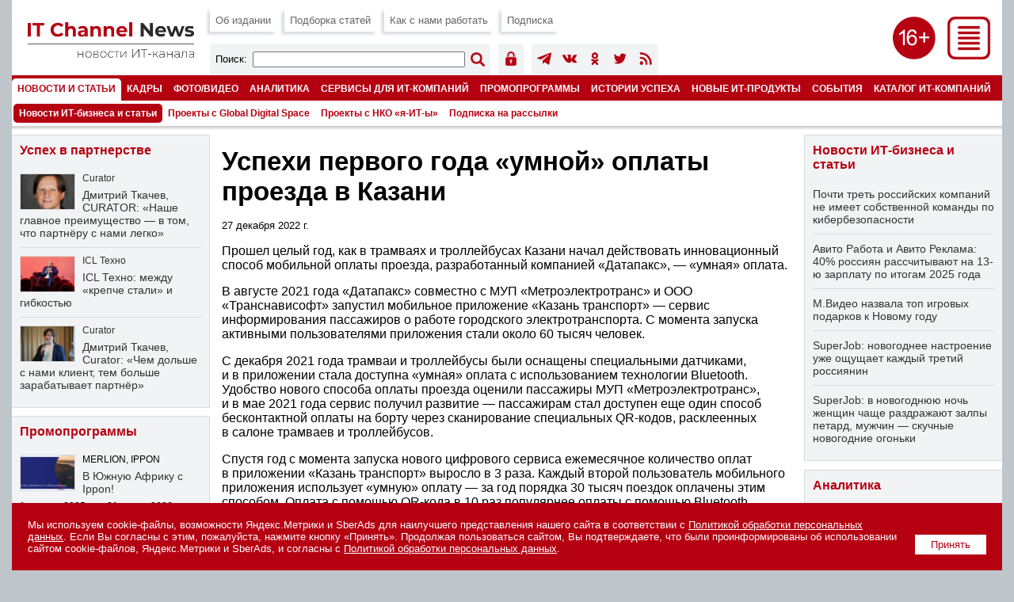

--- FILE ---
content_type: text/html; charset=UTF-8
request_url: https://www.novostiitkanala.ru/news/detail.php?ID=166592
body_size: 14415
content:

<!DOCTYPE HTML PUBLIC "-//W3C//DTD HTML 4.0 Transitional//EN">
<html lang="ru">
<head>
<title>Успехи первого года «умной» оплаты проезда в Казани</title>
<link href="/images/itcn/css/main-18.css?1767831161" type="text/css" rel="stylesheet" />
<link rel="canonical" href="https://www.novostiitkanala.ru/news/detail.php?ID=166592" />
<script language="JavaScript" src="/images/itcn/js/main.js"></script>
<meta http-equiv="Content-Type" content="text/html; charset=UTF-8" />
<meta name="robots" content="all" />
<meta name="keywords" content="Прошел целый год, как в трамваях и троллейбусах Казани начал действовать инновационный способ мобильной оплаты проезда, разработанный компанией «Датапакс», — «умная» оплата. В августе 2021 года «Датапакс» совместно с МУП «Метроэлектротранс» и ООО" />
<meta name="description" content="Прошел целый год, как в трамваях и троллейбусах Казани начал действовать инновационный способ мобильной оплаты проезда, разработанный компанией «Датапакс», — «умная» оплата. В августе 2021 года «Датапакс» совместно с МУП «Метроэлектротранс» и ООО" />
<link href="/bitrix/cache/css/ru/itcn/template_b872cc59e25d3f976566039f257a1c97/template_b872cc59e25d3f976566039f257a1c97_v1.css?17652116891799" type="text/css"  data-template-style="true" rel="stylesheet" />
<meta name="robots" content="all" />
<meta name="robots" content="noyaca" />
<meta name="robots" content="noodp" />
<meta name="viewport" content="width=device-width, initial-scale=1.0" />
<meta http-equiv="Refresh" content="900" />

<meta name="yandex-verification" content="988d5e3196e9c8d9" />
<meta property="fb:app_id" content="504323900039211" />

<meta property="og:type" content="article" />
<meta property="og:site_name" content="IT Channel News" />
<meta property="og:title" content="Успехи первого года «умной» оплаты проезда в Казани" />
<meta property="og:description" content="Прошел целый год, как в трамваях и троллейбусах Казани начал действовать инновационный способ мобильной оплаты проезда, разработанный компанией «Датапакс», — «умная» оплата. В августе 2021 года «Датапакс» совместно с МУП «Метроэлектротранс» и ООО" />
<meta property="og:image" content="" />

<meta name="twitter:card" content="summary_large_image" />
<meta name="twitter:site" content="@itchannelnewsru" />
<meta name="twitter:title" content="Успехи первого года «умной» оплаты проезда в Казани" />
<meta name="twitter:description" content="Прошел целый год, как в трамваях и троллейбусах Казани начал действовать инновационный способ мобильной оплаты проезда, разработанный компанией «Датапакс», — «умная» оплата. В августе 2021 года «Датапакс» совместно с МУП «Метроэлектротранс» и ООО" />
<meta name="twitter:image" content="" />

<meta name="vk:image" content="" />

<link rel="image_src" href="" />
<link rel="alternate" title="IT Channel News: все материалы" href="/rss/" type="application/rss+xml" />

<link type="image/x-icon" rel="icon" href="/favicon.ico">
<link type="image/x-icon" rel="shortcut icon" href="/favicon.ico">
<link type="image/svg+xml" rel="icon" href="/icons/logo.svg">

<link type="image/png" sizes="16x16" rel="icon" href="/icons/favicon-16x16.png">
<link type="image/png" sizes="32x32" rel="icon" href="/icons/favicon-32x32.png">
<link type="image/png" sizes="96x96" rel="icon" href="/icons/favicon-96x96.png">
<link type="image/png" sizes="120x120" rel="icon" href="/icons/favicon-120x120.png">

<link type="image/png" sizes="72x72" rel="icon" href="/icons/android-icon-72x72.png">
<link type="image/png" sizes="96x96" rel="icon" href="/icons/android-icon-96x96.png">
<link type="image/png" sizes="144x144" rel="icon" href="/icons/android-icon-144x144.png">
<link type="image/png" sizes="192x192" rel="icon" href="/icons/android-icon-192x192.png">
<link type="image/png" sizes="512x512" rel="icon" href="/icons/android-icon-512x512.png">
<link rel="manifest" href="/manifest.json">

<link sizes="57x57" rel="apple-touch-icon" href="/icons/apple-touch-icon-57x57.png">
<link sizes="60x60" rel="apple-touch-icon" href="/icons/apple-touch-icon-60x60.png">
<link sizes="72x72" rel="apple-touch-icon" href="/icons/apple-touch-icon-72x72.png">
<link sizes="76x76" rel="apple-touch-icon" href="/icons/apple-touch-icon-76x76.png">
<link sizes="114x114" rel="apple-touch-icon" href="/icons/apple-touch-icon-114x114.png">
<link sizes="120x120" rel="apple-touch-icon" href="/icons/apple-touch-icon-120x120.png">
<link sizes="144x144" rel="apple-touch-icon" href="/icons/apple-touch-icon-144x144.png">
<link sizes="152x152" rel="apple-touch-icon" href="/icons/apple-touch-icon-152x152.png">
<link sizes="180x180" rel="apple-touch-icon" href="/icons/apple-touch-icon-180x180.png">

<link color="#b50012" rel="mask-icon" href="/icons/safari-pinned-tab.svg">

<meta name="msapplication-TileColor" content="#b50012">
<meta name="msapplication-TileImage" content="/icons/mstile-144x144.png">
<meta name="msapplication-square70x70logo" content="/icons/mstile-70x70.png">
<meta name="msapplication-square150x150logo" content="/icons/mstile-150x150.png">
<meta name="msapplication-wide310x150logo" content="/icons/mstile-310x310.png">
<meta name="msapplication-square310x310logo" content="/icons/mstile-310x150.png">
<meta name="application-name" content="IT Channel News">
<meta name="msapplication-config" content="/browserconfig.xml">

<script src="/images/itcn/js/jquery-1.11.1.min.js"></script>
<script src="/images/itcn/lightbox/js/lightbox.js"></script>
<link href="/images/itcn/lightbox/css/lightbox.css" rel="stylesheet" />


</head>
<body>


<div id="wrapper">

	<script language="JavaScript">
<!--
var banner_random = Math.round(Math.random() * 100000);
document.write('<iframe name="itcn_top_adv" id="itcn_top_adv" src="/ad/banners-itcn/top.php?banner_random='+banner_random+'" width="100%" height="1" frameborder="0" scrolling="no" vspace="0" hspace="0" marginwidth="0" marginheight="0"></iframe>');
// -->
</script><noscript><iframe name="itcn_top_adv" id="itcn_top_adv" src="/ad/banners-itcn/top.php?banner_random=107842311" width="100%" height="90" frameborder="0" scrolling="no" vspace="0" hspace="0" marginwidth="0" marginheight="0"></iframe></noscript>
	<div id="header">

		
		<div id="menu-all">
			<div class="menu-all">
				<div class="close"><a href="javascript:show_menu_all(2);" title="Закрыть меню"><img src="/images/itcn/ico-close.png"></a></div>
				<div class="icons">
					<!-- <div class="ico"><a href="https://www.facebook.com/itchannelnewsru" target="_blank" title="Страница IT Channel News в Facebook"><img src="/images/itcn/ico-facebook-w.png" /></a></div> -->
					<div class="ico"><a href="https://t.me/itchannelnewsru" target="_blank" title="Канал IT Channel News в Telegram"><img src="/images/itcn/ico-telegram-w.png" /></a></div>
					<div class="ico"><a href="https://vk.com/itchannelnewsru" target="_blank" title="Страница IT Channel News в ВКонтакте"><img src="/images/itcn/ico-vkontakte-w.png" /></a></div>
					<div class="ico"><a href="https://ok.ru/group/itchannelnewsru" target="_blank" title="Страница IT Channel News в Одноклассники"><img src="/images/itcn/ico-odnoklassniki-w.png" /></a></div>
					<!-- <div class="ico"><a href="https://twitter.com/itchannelnewsru" target="_blank" title="Страница IT Channel News в Twitter"><img src="/images/itcn/ico-twitter-w.png" /></a></div> -->
					<div class="ico"><a href="/rss/" target="_blank" title="Подписка на RSS"><img src="/images/itcn/ico-rss-w.png" /></a></div>
					<div class="ico mob"><a href="/search/" title="Поиск по сайту"><img src="/images/itcn/ico-search-w.png" /></a></div>
					<div class="ico" style="margin:0px;"><a href="/auth/" title="Авторизация пользователя"><img src="/images/itcn/ico-auth-w.png" /></a></div>
				</div>
				<div class="col">
<div class="sel"><a href="/news/">Новости ИТ-бизнеса и статьи</a></div><div class="el"><a href="/personnel/news/">Кадровые изменения</a></div><div class="el"><a href="/foto/">Фото- и видеорепортажи</a></div><div class="el"><a href="/research/projects-crn-russia/">Аналитика</a></div><div class="el"><a href="/partners/partnership/">Успех в партнерстве</a></div>				</div>
				<div class="col">
<div class="el"><a href="/new-products/">Новые ИТ-продукты</a></div><div class="el"><a href="/partners/promo/">Промопрограммы</a></div><div class="el"><a href="/success-stories/">Истории успеха</a></div><div class="el"><a href="/partners/warehouse/">Склад</a></div><div class="el"><a href="/it-company-events/">Мероприятия ИТ-компаний</a></div>				</div>
				<div class="col">
<div class="el"><a href="/partners/special-projects/">Спецпроекты</a></div><div class="el"><a href="/quiz/">Викторины и тесты</a></div><div class="el"><a href="/numbers/reg-numbers/">Регулярные выпуски</a></div><div class="el"><a href="/numbers/spec-numbers/">Спецвыпуски</a></div><div class="el"><a href="/catalog/">Каталог ИТ-компаний</a></div>				</div>
				<div class="col">
<div class="el"><a href="/publication/">Об издании</a></div><div class="el"><a href="/publication/work-with-us/">Как с нами работать</a></div><div class="el"><a href="/search/">Поиск по сайту</a></div><div class="el"><a href="/numbers/articles/">Подборка статей</a></div><div class="el"><a href="/news/subscribe/">Подписка</a></div>				</div>
			</div>
		</div>


		<!-- fixed start -->
		<div class="fixed"><div class="subfixed">

			<div class="logo"><a href="/" title="IT Channel News"><img src="/images/itcn/logo.png"></a></div>
			<div class="ico-menu"><a href="javascript:show_menu_all(1);" title="Все разделы"><img src="/images/itcn/ico-menu.png"></a></div>
			<div class="ico-sxy"></div>
			<div class="menu-top">

				<div class="el"><a href="/publication/" title="Об издании">Об издании</a></div>
				<div class="el"><a href="/numbers/articles/" title="Подборка статей">Подборка статей</a></div>
				<!--<div class="el"><a href="/numbers/plan/" title="Тематический план">Тематический план</a></div>-->
				<div class="el"><a href="/publication/work-with-us/" title="Как с нами работать">Как с нами работать</a></div>
				<div class="el"><a href="/news/subscribe/" title="Подписка на издание">Подписка</a></div>

				<div class="search-form">
					<div class="title">Поиск:</div>
					<div class="form">
						<form action='/search/index.php' method='get' name='FormSearch'>
						<input type='hidden' name='how' value='d'>
						<INPUT id='queryText' name='q' value='' />
					</div>
					<div class="button"><input alt='Найти' border='0' id='Go' name='Go' type='image' value='Go' src='/images/itcn/ico-search.png' width='18' height='18' /></form></div>
				</div>
				<div class="user-icons">
					<div class="ico"><a href="/auth/" title="Авторизация пользователя"><img src="/images/itcn/ico-auth.png" /></a></div>
					<!--
					<div class="ico"><a href="/auth/" title="Авторизация пользователя"><img src="/images/itcn/ico-user-auth.png" /></a></div>
					<div class="ico"><a href="/auth/" title="Регистрация нового пользователя"><img src="/images/itcn/ico-user-new.png" /></a></div>
					-->
				</div>
				<div class="soc-icons">
					<!--<div class="ico"><a href="https://www.facebook.com/itchannelnewsru" target="_blank" title="Страница IT Channel News в Facebook"><img src="/images/itcn/ico-facebook.png" /></a></div>-->
					<div class="ico"><a href="https://t.me/itchannelnewsru" target="_blank" title="Канал IT Channel News в Telegram"><img src="/images/itcn/ico-telegram.png" /></a></div>
					<div class="ico"><a href="https://vk.com/itchannelnewsru" target="_blank" title="Страница IT Channel News в ВКонтакте"><img src="/images/itcn/ico-vkontakte.png" /></a></div>
					<div class="ico"><a href="https://ok.ru/group/itchannelnewsru" target="_blank" title="Страница IT Channel News в Одноклассники"><img src="/images/itcn/ico-odnoklassniki.png" /></a></div>
					<div class="ico"><a href="https://twitter.com/itchannelnewsru" target="_blank" title="Страница IT Channel News в Twitter"><img src="/images/itcn/ico-twitter.png" /></a></div>
					<div class="ico"><a href="/rss/" target="_blank" title="Подписка на RSS"><img src="/images/itcn/ico-rss.png" /></a></div>
				</div>

			</div>

			<div class='menu-main' id='menu-main'><div class='sel'><a href='/news/' title='Новости и статьи'>Новости и статьи</a></div><div class='el'><a href='/personnel/' title='Кадры'>Кадры</a></div><div class='el'><a href='/foto/' title='Фото/видео'>Фото/видео</a></div><div class='el'><a href='/research/' title='Аналитика'>Аналитика</a></div><div class='el'><a href='/partners/' title='Сервисы для ИТ-компаний'>Сервисы для ИТ-компаний</a></div><div class='el'><a href='/partners/promo/' title='Промопрограммы'>Промопрограммы</a></div><div class='el'><a href='/success-stories/' title='Истории успеха'>Истории успеха</a></div><div class='el'><a href='/new-products/' title='Новые ИТ-продукты'>Новые ИТ-продукты</a></div><div class='el'><a href='/it-company-events/' title='События'>События</a></div><div class='el'><a href='/catalog/' title='Каталог ИТ-компаний'>Каталог ИТ-компаний</a></div><div class='el'><a href='/numbers/' title='Номера'>Номера</a></div></div><div class='menu-sub' id='menu-sub'><div class='sel'><a href='/news/' title='Новости ИТ-бизнеса и статьи'>Новости ИТ-бизнеса и статьи</a></div><div class='el'><a href='/news/global-digital-space/' title='Проекты с Global Digital Space'>Проекты с Global Digital Space</a></div><div class='el'><a href='/news/ciocdo/' title='Проекты с НКО «я-ИТ-ы»'>Проекты с НКО «я-ИТ-ы»</a></div><div class='el'><a href='/news/subscribe/' title='Подписка на рассылки'>Подписка на рассылки</a></div></div>
			<div class="shadow"></div>

		</div></div>
		<!-- fixed stop -->

	</div>
	<div id="content">
		<div id="col-1">
			<div id="col-center">

				<script language="JavaScript">
<!--
var banner_random = Math.round(Math.random() * 100000);
document.write('<iframe name="itcn_center_adv" id="itcn_center_adv" src="/ad/banners-itcn/center.php?banner_random='+banner_random+'" width="100%" height="1" frameborder="0" scrolling="no" vspace="0" hspace="0" marginwidth="0" marginheight="0"></iframe>');
// -->
</script><noscript><iframe name="itcn_center_adv" id="itcn_center_adv" src="/ad/banners-itcn/center.php?banner_random=107842311" width="100%" height="90" frameborder="0" scrolling="no" vspace="0" hspace="0" marginwidth="0" marginheight="0"></iframe></noscript>				
				<div style="padding:15px 15px 5px 15px;">


<h1>Успехи первого года «умной» оплаты проезда в Казани</h1><div class='article-text'><p><small>27 декабря 2022 г.</small></p><p>Прошел целый год, как в&nbsp;трамваях и&nbsp;троллейбусах Казани начал действовать инновационный способ мобильной оплаты проезда, разработанный компанией «Датапакс»,&nbsp;— «умная» оплата.</p>
<p>В&nbsp;августе 2021 года «Датапакс» совместно с&nbsp;МУП «Метроэлектротранс» и&nbsp;ООО «Транснависофт» запустил мобильное приложение «Казань транспорт»&nbsp;— сервис информирования пассажиров о&nbsp;работе городского электротранспорта. С&nbsp;момента запуска активными пользователями приложения стали около 60&nbsp;тысяч человек. </p>
<p>С&nbsp;декабря 2021 года трамваи и&nbsp;троллейбусы были оснащены специальными датчиками, и&nbsp;в&nbsp;приложении стала доступна «умная» оплата с&nbsp;использованием технологии Bluetooth. Удобство нового способа оплаты проезда оценили пассажиры МУП «Метроэлектротранс», и&nbsp;в&nbsp;мае 2021 года сервис получил развитие&nbsp;— пассажирам стал доступен еще один способ бесконтактной оплаты на&nbsp;борту через сканирование специальных QR-кодов, расклеенных в&nbsp;салоне трамваев и&nbsp;троллейбусов. </p>
<p>Спустя год с&nbsp;момента запуска нового цифрового сервиса ежемесячное количество оплат в&nbsp;приложении «Казань транспорт» выросло в&nbsp;3&nbsp;раза. Каждый второй пользователь мобильного приложения использует «умную» оплату&nbsp;— за&nbsp;год порядка 30&nbsp;тысяч поездок оплачены этим способом. Оплата с&nbsp;помощью QR-кода в&nbsp;10&nbsp;раз популярнее оплаты с&nbsp;помощью Bluetooth.</p>
<p> «Мы&nbsp;наблюдаем, что количество транзакций в&nbsp;мобильном приложении „Казань транспорт“ ежемесячно увеличивается. Это говорит о&nbsp;том, что пассажирам удобно пользоваться новыми цифровыми сервисами, которые позволяют совершать безналичную оплату без спешки прямо в&nbsp;мобильном приложении. Внедрение современных способов оплаты повышает комфорт поездок и&nbsp;престиж городского общественного транспорта»,&nbsp;— отметил <strong>Максим Исаев</strong>, заместитель генерального директора «Датапакс». </p>
<p>В&nbsp;октябре 2022 года «Датапакс» запустил мобильное приложение для еще одного города Татарстана&nbsp;— Нижнекамска. С&nbsp;помощью приложения «Нижнекамск транспорт» пользователи могут отслеживать передвижение транспортных средств в&nbsp;режиме реального времени, прогноз прибытия на&nbsp;остановку, получить данные о&nbsp;расписании маршрутов общественного транспорта, построить маршрут. Приложение доступно для скачивания в&nbsp;Google Play и&nbsp;App Store. </p><p><b>Источник:</b> Пресс-служба компании «Датапакс»</p></div><div style='margin:10px 0 0 0;clear:both;'><form name='PrintForm166592' method='post' action='detail_print.php?ID=166592&print=Y' target='_blank'><input type='hidden' name='action' value='print'><input type='hidden' name='SHOW_IMAGE' value='N'></form><a href='javascript:document.forms["PrintForm166592"].SHOW_IMAGE.value="Y";document.forms["PrintForm166592"].submit();' style='float:left;height:31px;color:#ffffff;background-color:#b50012;padding:9px;display:inline-block;font-size:0.8em;margin:0 10px 10px 0;'>Печать</a><a href='javascript:document.forms["PrintForm166592"].SHOW_IMAGE.value="N";document.forms["PrintForm166592"].submit();' style='float:left;height:31px;color:#ffffff;background-color:#b50012;padding:9px;display:inline-block;font-size:0.8em;margin:0 10px 10px 0;'>Печать без изображений</a><a href='/news/' style='float:left;height:31px;color:#ffffff;background-color:#b50012;padding:9px;display:inline-block;font-size:0.8em;margin:0 10px 10px 0;'>Все новости и статьи</a>
<div style="float:left;margin:0 10px 10px 0;">

	<a href="https://t.me/share/url?url=https%3A%2F%2Fwww.novostiitkanala.ru%2Fnews%2Fdetail.php%3FID%3D166592" target="_blank"><img src="/images/itcn/btn-telegram-share.png" style="width:38px;height:31px;border:0;" title="Отправить в Telegram"></a>

</div>

<div style="float:left;margin:0 10px 10px 0;">

	<div id="ok_shareWidget"></div>
	<script>
	!function (d, id, did, st, title, description, image) {
	  function init(){
		OK.CONNECT.insertShareWidget(id,did,st, title, description, image);
	  }
	  if (!window.OK || !OK.CONNECT || !OK.CONNECT.insertShareWidget) {
		var js = d.createElement("script");
		js.src = "https://connect.ok.ru/connect.js";
		js.onload = js.onreadystatechange = function () {
		if (!this.readyState || this.readyState == "loaded" || this.readyState == "complete") {
		  if (!this.executed) {
			this.executed = true;
			setTimeout(init, 0);
		  }
		}};
		d.documentElement.appendChild(js);
	  } else {
		init();
	  }
	}(document,"ok_shareWidget",document.URL,'{"sz":30,"st":"straight","nt":1,"bgclr":"ED8207","txclr":"FFFFFF"}',"","","");
	</script>

</div>

<div style="float:left;margin:0 10px 10px 0;">

	<script type="text/javascript" src="https://vk.ru/js/api/openapi.js?168"></script>
	<script type="text/javascript">
	VK.init({apiId: 3249806, onlyWidgets: true });
	</script>
	<div id="vk_like"></div>
	<script type="text/javascript">
	VK.Widgets.Like("vk_like", {type: "mini", height: 30});
	</script>

</div>

<div class='clear'></div></div>


				</div>

				<script language="JavaScript">
<!--
var banner_random = Math.round(Math.random() * 100000);
document.write('<iframe name="itcn_bottom_adv" id="itcn_bottom_adv" src="/ad/banners-itcn/bottom.php?banner_random='+banner_random+'" width="100%" height="1" frameborder="0" scrolling="no" vspace="0" hspace="0" marginwidth="0" marginheight="0"></iframe>');
// -->
</script><noscript><iframe name="itcn_bottom_adv" id="itcn_bottom_adv" src="/ad/banners-itcn/bottom.php?banner_random=107842311" width="100%" height="60" frameborder="0" scrolling="no" vspace="0" hspace="0" marginwidth="0" marginheight="0"></iframe></noscript>
			</div>
			<div id="col-left">

				<script language="JavaScript">
<!--
var banner_random = Math.round(Math.random() * 100000);
document.write('<iframe name="itcn_left_adv" id="itcn_left_adv" src="/ad/banners-itcn/left.php?banner_random='+banner_random+'" width="100%" height="1" frameborder="0" scrolling="no" vspace="0" hspace="0" marginwidth="0" marginheight="0"></iframe>');
// -->
</script><noscript><iframe name="itcn_left_adv" id="itcn_left_adv" src="/ad/banners-itcn/left.php?banner_random=107842311" width="100%" height="400" frameborder="0" scrolling="no" vspace="0" hspace="0" marginwidth="0" marginheight="0"></iframe></noscript>
<!--
				<div class="block-last"><div class="lg">
					<div class="title"><a href="/numbers/">Свежий выпуск</a></div>
					<p><strong>Регулярный выпуск №1 (490), 24 января 2022 года</strong></p>
					<p>Тенденции и прогнозы 2022</p>
					<p><a href="">Загрузить в формате PDF</a></p>
				</div></div>
-->

				<div class='block-last'><div class='lg'><div class='block-title'><a href='/partners/partnership/'>Успех в партнерстве</a></div><div class='el' style='border:0;'><a href='/partners/partnership/detail.php?ID=192473'><div class='bg-pic-h'><div class='pic' style='background:url("/upload/iblock/9db/z6xujbp6i43rtaoxv2b6ox0iyidz7pyt/tkachev_dmitry_11_.jpg") no-repeat center center;background-size:100% auto;'></div></div></a><div class='company'><a href='/partners/partnership/detail.php?ID=192473'>Curator</a></div><div class='title'><a href='/partners/partnership/detail.php?ID=192473'>Дмитрий Ткачев, CURATOR: «Наше главное преимущество — в том, что партнёру с нами легко»</a></div><div class='descr-h'>Компанию CURATOR мы уже <a href="https://www.novostiitkanala.ru/partners/partnership/detail.php?ID=183955">представляли</a> весной 2025 г., — тогда её глава рассказал в интервью нашему изданию о принципах работы вендора, о его канальной политике и о перспективах развития избранного направления бизнеса &hellip;</div><div class='clear'></div></div><div class='el'><a href='/partners/partnership/detail.php?ID=188206'><div class='bg-pic-h'><div class='pic' style='background:url("/upload/iblock/dca/nfeqrojq9iproj5z1s4a6a57ioek1k61/Stepanov.jpg") no-repeat center center;background-size:100% auto;'></div></div></a><div class='company'><a href='/partners/partnership/detail.php?ID=188206'>ICL Техно</a></div><div class='title'><a href='/partners/partnership/detail.php?ID=188206'>ICL Техно: между «крепче стали» и гибкостью</a></div><div class='descr-h'>«Стали крепче!»&nbsp;— лаконичный слоган XII мультивендорного форума ICL Partner Connect в&nbsp;2025&nbsp;г. приобрел особое значение. Это не&nbsp;просто констатация успехов в&nbsp;импортозамещении, но&nbsp;и, что гораздо важнее, демонстрация реальной готовности к&nbsp;дальнейшей напряженной борьбе за&nbsp;достижение технологического суверенитета.</div><div class='clear'></div></div><div class='el'><a href='/partners/partnership/detail.php?ID=183955'><div class='bg-pic-h'><div class='pic' style='background:url("/upload/iblock/2b9/ewejmq3b7pk8o1m0e7cpwetntde0nkza/tkachev_dmitry_.jpg") no-repeat center center;background-size:100% auto;'></div></div></a><div class='company'><a href='/partners/partnership/detail.php?ID=183955'>Curator</a></div><div class='title'><a href='/partners/partnership/detail.php?ID=183955'>Дмитрий Ткачев, Curator: «Чем дольше с нами клиент, тем больше зарабатывает партнёр»</a></div><div class='descr-h'>О&nbsp;принципах работы компании, её&nbsp;канальной политике и&nbsp;перспективах развития избранного ею&nbsp;направления бизнеса изданию IT&nbsp;Channel News рассказывает генеральный директор Curator Дмитрий Ткачев.</div><div class='clear'></div></div></div></div><div class='clear'></div><div class='block-last'><div class='lg'><div class='block-title'><a href='/partners/promo/'>Промопрограммы</a></div><div class='el' style='border:0;'><a href='/partners/promo/detail.php?ID=183809'><div class='bg-pic-h'><div class='pic' style='background:url("/upload/iblock/e8b/ps0lem02r1u5s9lq7jrumfix4aalb2j0/pr_183809.jpg") no-repeat center center;background-size:100% auto;'></div></div></a><div class='company'>MERLION, IPPON</div><div class='title'><a href='/partners/promo/detail.php?ID=183809'>В Южную Африку с Ippon!</a></div><div class='descr'>1 апреля 2025 г. &#151; 31 марта 2026 г.</div><div class='clear'></div></div><div class='el'><a href='/partners/promo/detail.php?ID=192940'><div class='bg-pic-h'><div class='pic' style='background:url("/upload/iblock/d04/ptmu9xn31flph8p6kv60du4ek8yoa4og/pr_192940.jpg") no-repeat center center;background-size:100% auto;'></div></div></a><div class='company'>MERLION, Hyundai, Starwind</div><div class='title'><a href='/partners/promo/detail.php?ID=192940'>Кофейное настроение</a></div><div class='descr'>8 декабря 2025 г. &#151; 18 января 2026 г.</div><div class='clear'></div></div><div class='el'><a href='/partners/promo/detail.php?ID=191235'><div class='bg-pic-h'><div class='pic' style='background:url("/upload/iblock/4fb/s8hkl1bitcscxwh0g6fhl08dd32m115q/pr_191235.jpg") no-repeat center center;background-size:100% auto;'></div></div></a><div class='company'>PROWAY, Aerodisk</div><div class='title'><a href='/partners/promo/detail.php?ID=191235'>Продавай ENGINE AQ LITE &ndash; получай бонусы!</a></div><div class='descr'>1 октября 2025 г. &#151; 31 марта 2026 г.</div><div class='clear'></div></div></div></div><div class='clear'></div><div class='block-last'><div class='lg2'><div class='block-title'><a href='/personnel/news/'>Кадровые изменения</a></div><a href='/personnel/news/detail.php?ID=193269'><div class='pic' style='background:url("/upload/iblock/197/xw0zrlp45udrk0qkulfjbjdjpzr8cyon/pn_193269.jpg") no-repeat center center;background-size:100% auto;'></div></a><div class='el'><div class='title'><a href='/personnel/news/detail.php?ID=193269'>VPG LaserONE: Сергей Журавель</a></div><div class='descr'>Сергей Журавель назначен директором направления «Телеком» компании VPG LaserONE.</div></div><a href='/personnel/news/detail.php?ID=193103'><div class='pic' style='background:url("/upload/iblock/56e/wfzebwvub6ichop1nzaal1b8mz73sxf1/pn_193103.jpg") no-repeat center center;background-size:100% auto;'></div></a><div class='el'><div class='title'><a href='/personnel/news/detail.php?ID=193103'>HRlink: Елизавета Шмырева</a></div><div class='descr'>HRlink усиливает направление разработки новых продуктов</div></div></div></div><div class='clear'></div><div class='block-last'><div class='lg2'><div class='block-title'><a href='/foto/'>Фото- и видеорепортажи</a></div><a href='/foto/detail.php?ID=192853'><div class='pic' style='background:url("/upload/iblock/811/0r825guc99zm6kkl4tqfnytbpuolz1nx/DSC_7615.jpg") no-repeat center center;background-size:100% auto;'></div></a><div class='el'><div class='company'><a href='/foto/detail.php?ID=192853'>Сайбер Электро</a></div><div class='title'><a href='/foto/detail.php?ID=192853'>Сайбер Электро: первая масштабная партнерская конференция </a></div></div><a href='/foto/detail.php?ID=192729'><div class='pic' style='background:url("/upload/iblock/c5b/zwtvcloxrwuilj9enygufxvc4vgihs72/Danil-Kolodin_DKOL0126.JPG") no-repeat center center;background-size:100% auto;'></div></a><div class='el'><div class='company'><a href='/foto/detail.php?ID=192729'>МойОфис</a></div><div class='title'><a href='/foto/detail.php?ID=192729'>МойОфис анонсировал новые продукты и технологии, меняющие офисное ПО, а также обновления, расширяющие функциональность компонентов экосистемы</a></div></div></div></div><div class='clear'></div><a name='vote'></a><!--'start_frame_cache_vote537'--><div id="voting_current_7525_form">
<div class='block-last'><div class='lg'>

	<div class='block-title'>Опрос</div>
	<div class='descr'></div>
 

<!--<div class="voting-form-box">-->
<form action="/news/detail.php?ID=166592" method="post" class="vote-form">
	<input type="hidden" name="vote" value="Y">
	<input type="hidden" name="PUBLIC_VOTE_ID" value="95">
	<input type="hidden" name="VOTE_ID" value="95">
	<input type="hidden" name="sessid" id="sessid" value="ec7b72f2802d0d48bcd05931e9b61aaa" />	
<ol class="vote-items-list vote-question-list">
	<li class="vote-item-vote vote-item-vote-first vote-item-vote-last vote-item-vote-odd ">

		<div class="vote-item-header">

	<div class="vote-item-title vote-item-question" style="margin-top:10px;">С клиентами из каких отраслей работает ваша компания?</div>
			<div class="vote-clear-float"></div>
		</div>
		
		<ol class="vote-items-list vote-answers-list">
			<li class="vote-item-vote vote-item-vote-first vote-item-vote-odd ">
						<span class="vote-answer-item vote-answer-item-checkbox">
							<input  type="checkbox" name="vote_checkbox_191[]" value="1163"  id="vote_checkbox_191_1163"  />
							<label for="vote_checkbox_191_1163">ВПК</label>
						</span>
								</li>
			<li class="vote-item-vote vote-item-vote-even ">
						<span class="vote-answer-item vote-answer-item-checkbox">
							<input  type="checkbox" name="vote_checkbox_191[]" value="1164"  id="vote_checkbox_191_1164"  />
							<label for="vote_checkbox_191_1164">Девелоперские, инвестиционные, риелторские компании</label>
						</span>
								</li>
			<li class="vote-item-vote vote-item-vote-odd ">
						<span class="vote-answer-item vote-answer-item-checkbox">
							<input  type="checkbox" name="vote_checkbox_191[]" value="1165"  id="vote_checkbox_191_1165"  />
							<label for="vote_checkbox_191_1165">Деревообрабатывающая и целлюлозно-бумажная промышленность</label>
						</span>
								</li>
			<li class="vote-item-vote vote-item-vote-even ">
						<span class="vote-answer-item vote-answer-item-checkbox">
							<input  type="checkbox" name="vote_checkbox_191[]" value="1166"  id="vote_checkbox_191_1166"  />
							<label for="vote_checkbox_191_1166">Добывающая промышленность</label>
						</span>
								</li>
			<li class="vote-item-vote vote-item-vote-odd ">
						<span class="vote-answer-item vote-answer-item-checkbox">
							<input  type="checkbox" name="vote_checkbox_191[]" value="1167"  id="vote_checkbox_191_1167"  />
							<label for="vote_checkbox_191_1167">Другие промышленные производства</label>
						</span>
								</li>
			<li class="vote-item-vote vote-item-vote-even ">
						<span class="vote-answer-item vote-answer-item-checkbox">
							<input  type="checkbox" name="vote_checkbox_191[]" value="1168"  id="vote_checkbox_191_1168"  />
							<label for="vote_checkbox_191_1168">Жилищно-коммунальное хозяйство</label>
						</span>
								</li>
			<li class="vote-item-vote vote-item-vote-odd ">
						<span class="vote-answer-item vote-answer-item-checkbox">
							<input  type="checkbox" name="vote_checkbox_191[]" value="1169"  id="vote_checkbox_191_1169"  />
							<label for="vote_checkbox_191_1169">Здравоохранение, наука, культура и искусство</label>
						</span>
								</li>
			<li class="vote-item-vote vote-item-vote-even ">
						<span class="vote-answer-item vote-answer-item-checkbox">
							<input  type="checkbox" name="vote_checkbox_191[]" value="1170"  id="vote_checkbox_191_1170"  />
							<label for="vote_checkbox_191_1170">Индустрия развлечений, гостиничный, ресторанный и туристический бизнес</label>
						</span>
								</li>
			<li class="vote-item-vote vote-item-vote-odd ">
						<span class="vote-answer-item vote-answer-item-checkbox">
							<input  type="checkbox" name="vote_checkbox_191[]" value="1171"  id="vote_checkbox_191_1171"  />
							<label for="vote_checkbox_191_1171">Информационные технологии, связь, телекоммуникации</label>
						</span>
								</li>
			<li class="vote-item-vote vote-item-vote-even ">
						<span class="vote-answer-item vote-answer-item-checkbox">
							<input  type="checkbox" name="vote_checkbox_191[]" value="1172"  id="vote_checkbox_191_1172"  />
							<label for="vote_checkbox_191_1172">Косметическая и фармацевтическая промышленность</label>
						</span>
								</li>
			<li class="vote-item-vote vote-item-vote-odd ">
						<span class="vote-answer-item vote-answer-item-checkbox">
							<input  type="checkbox" name="vote_checkbox_191[]" value="1173"  id="vote_checkbox_191_1173"  />
							<label for="vote_checkbox_191_1173">Легкая промышленность</label>
						</span>
								</li>
			<li class="vote-item-vote vote-item-vote-even ">
						<span class="vote-answer-item vote-answer-item-checkbox">
							<input  type="checkbox" name="vote_checkbox_191[]" value="1174"  id="vote_checkbox_191_1174"  />
							<label for="vote_checkbox_191_1174">Машиностроение и металлообработка</label>
						</span>
								</li>
			<li class="vote-item-vote vote-item-vote-odd ">
						<span class="vote-answer-item vote-answer-item-checkbox">
							<input  type="checkbox" name="vote_checkbox_191[]" value="1175"  id="vote_checkbox_191_1175"  />
							<label for="vote_checkbox_191_1175">Образование</label>
						</span>
								</li>
			<li class="vote-item-vote vote-item-vote-even ">
						<span class="vote-answer-item vote-answer-item-checkbox">
							<input  type="checkbox" name="vote_checkbox_191[]" value="1176"  id="vote_checkbox_191_1176"  />
							<label for="vote_checkbox_191_1176">Общая коммерческая деятельность</label>
						</span>
								</li>
			<li class="vote-item-vote vote-item-vote-odd ">
						<span class="vote-answer-item vote-answer-item-checkbox">
							<input  type="checkbox" name="vote_checkbox_191[]" value="1177"  id="vote_checkbox_191_1177"  />
							<label for="vote_checkbox_191_1177">Общественные объединения</label>
						</span>
								</li>
			<li class="vote-item-vote vote-item-vote-even ">
						<span class="vote-answer-item vote-answer-item-checkbox">
							<input  type="checkbox" name="vote_checkbox_191[]" value="1178"  id="vote_checkbox_191_1178"  />
							<label for="vote_checkbox_191_1178">Органы власти и управления</label>
						</span>
								</li>
			<li class="vote-item-vote vote-item-vote-odd ">
						<span class="vote-answer-item vote-answer-item-checkbox">
							<input  type="checkbox" name="vote_checkbox_191[]" value="1179"  id="vote_checkbox_191_1179"  />
							<label for="vote_checkbox_191_1179">Пищевая промышленность</label>
						</span>
								</li>
			<li class="vote-item-vote vote-item-vote-even ">
						<span class="vote-answer-item vote-answer-item-checkbox">
							<input  type="checkbox" name="vote_checkbox_191[]" value="1180"  id="vote_checkbox_191_1180"  />
							<label for="vote_checkbox_191_1180">Представительства зарубежных компаний</label>
						</span>
								</li>
			<li class="vote-item-vote vote-item-vote-odd ">
						<span class="vote-answer-item vote-answer-item-checkbox">
							<input  type="checkbox" name="vote_checkbox_191[]" value="1181"  id="vote_checkbox_191_1181"  />
							<label for="vote_checkbox_191_1181">Розничная и оптовая торговля, дистрибуция</label>
						</span>
								</li>
			<li class="vote-item-vote vote-item-vote-even ">
						<span class="vote-answer-item vote-answer-item-checkbox">
							<input  type="checkbox" name="vote_checkbox_191[]" value="1182"  id="vote_checkbox_191_1182"  />
							<label for="vote_checkbox_191_1182">Сельское, лесное и рыбное хозяйство</label>
						</span>
								</li>
			<li class="vote-item-vote vote-item-vote-odd ">
						<span class="vote-answer-item vote-answer-item-checkbox">
							<input  type="checkbox" name="vote_checkbox_191[]" value="1183"  id="vote_checkbox_191_1183"  />
							<label for="vote_checkbox_191_1183">Строительство и промышленность строительных материалов</label>
						</span>
								</li>
			<li class="vote-item-vote vote-item-vote-even ">
						<span class="vote-answer-item vote-answer-item-checkbox">
							<input  type="checkbox" name="vote_checkbox_191[]" value="1184"  id="vote_checkbox_191_1184"  />
							<label for="vote_checkbox_191_1184">Топливная промышленность</label>
						</span>
								</li>
			<li class="vote-item-vote vote-item-vote-odd ">
						<span class="vote-answer-item vote-answer-item-checkbox">
							<input  type="checkbox" name="vote_checkbox_191[]" value="1185"  id="vote_checkbox_191_1185"  />
							<label for="vote_checkbox_191_1185">Транспорт, логистика</label>
						</span>
								</li>
			<li class="vote-item-vote vote-item-vote-even ">
						<span class="vote-answer-item vote-answer-item-checkbox">
							<input  type="checkbox" name="vote_checkbox_191[]" value="1186"  id="vote_checkbox_191_1186"  />
							<label for="vote_checkbox_191_1186">Финансы, кредит, страхование, пенсионное обеспечение</label>
						</span>
								</li>
			<li class="vote-item-vote vote-item-vote-odd ">
						<span class="vote-answer-item vote-answer-item-checkbox">
							<input  type="checkbox" name="vote_checkbox_191[]" value="1187"  id="vote_checkbox_191_1187"  />
							<label for="vote_checkbox_191_1187">Химическая и нефтехимическая промышленность</label>
						</span>
								</li>
			<li class="vote-item-vote vote-item-vote-even ">
						<span class="vote-answer-item vote-answer-item-checkbox">
							<input  type="checkbox" name="vote_checkbox_191[]" value="1188"  id="vote_checkbox_191_1188"  />
							<label for="vote_checkbox_191_1188">Цветная металлургия</label>
						</span>
								</li>
			<li class="vote-item-vote vote-item-vote-odd ">
						<span class="vote-answer-item vote-answer-item-checkbox">
							<input  type="checkbox" name="vote_checkbox_191[]" value="1189"  id="vote_checkbox_191_1189"  />
							<label for="vote_checkbox_191_1189">Черная металлургия</label>
						</span>
								</li>
			<li class="vote-item-vote vote-item-vote-even ">
						<span class="vote-answer-item vote-answer-item-checkbox">
							<input  type="checkbox" name="vote_checkbox_191[]" value="1190"  id="vote_checkbox_191_1190"  />
							<label for="vote_checkbox_191_1190">Энергетика</label>
						</span>
								</li>
			<li class="vote-item-vote vote-item-vote-last vote-item-vote-odd ">
						<span class="vote-answer-item vote-answer-item-checkbox">
							<input  type="checkbox" name="vote_checkbox_191[]" value="1191"  id="vote_checkbox_191_1191"  />
							<label for="vote_checkbox_191_1191">Юриспруденция</label>
						</span>
								</li>
		</ol>
	</li>
</ol>

<div class="vote-item-header">
	<div class="vote-item-title vote-item-question">Защита от автоматических сообщений</div>
	<div class="vote-clear-float"></div>
</div>
<div class="vote-form-captcha">
	<input type="hidden" name="captcha_code" value="0f91e785a6cc01fb6e1404d062edb94b"/>
	<div class="vote-reply-field-captcha-image">
		<img src="/bitrix/tools/captcha.php?captcha_code=0f91e785a6cc01fb6e1404d062edb94b" alt="Защита от автоматических сообщений" />
	</div>
	<div class="vote-reply-field-captcha-label">
		<label for="captcha_word">Символы на картинке<span class='starrequired'>*</span></label><br />
		<input type="text" size="20" name="captcha_word" autocomplete="off" />
	</div>
</div>

<input type="submit" name="vote" value="Ответить" class="form-btn-100p" style="margin:10px 0 0 0;" />

</form>

</div></div>
</div><!--'end_frame_cache_vote537'--><script language="JavaScript">
<!--
var banner_random = Math.round(Math.random() * 100000);
document.write('<iframe name="itcn_left3_adv" id="itcn_left3_adv" src="/ad/banners-itcn/left3.php?banner_random='+banner_random+'" width="100%" height="1" frameborder="0" scrolling="no" vspace="0" hspace="0" marginwidth="0" marginheight="0"></iframe>');
// -->
</script><noscript><iframe name="itcn_left3_adv" id="itcn_left3_adv" src="/ad/banners-itcn/left3.php?banner_random=107842311" width="100%" height="400" frameborder="0" scrolling="no" vspace="0" hspace="0" marginwidth="0" marginheight="0"></iframe></noscript>				
			</div>

			<div class="clear"></div>

		</div>
		<div id="col-2">
			<div id="col-right">

				<script language="JavaScript">
<!--
var banner_random = Math.round(Math.random() * 100000);
document.write('<iframe name="itcn_right_adv" id="itcn_right_adv" src="/ad/banners-itcn/right.php?banner_random='+banner_random+'" width="100%" height="1" frameborder="0" scrolling="no" vspace="0" hspace="0" marginwidth="0" marginheight="0"></iframe>');
// -->
</script><noscript><iframe name="itcn_right_adv" id="itcn_right_adv" src="/ad/banners-itcn/right.php?banner_random=107842311" width="100%" height="250" frameborder="0" scrolling="no" vspace="0" hspace="0" marginwidth="0" marginheight="0"></iframe></noscript>
<link href="/images/crn/fotorama/fotorama.css" rel="stylesheet">
<script src="/images/crn/fotorama/fotorama.js"></script>


<div class='block-last'><div class='lg'>
	<div class='block-title'><a href='/news/'>Новости ИТ-бизнеса и статьи</a></div>


	<div class='el' style='border:0;'>
				<div class='title'><a href="/news/detail.php?ID=193306">Почти треть российских компаний не имеет собственной команды по кибербезопасности</a></div>
		<div class='descr-h'>MWS Cloud, входит в МТС Web Services, провела исследование ИТ-рынка России. Согласно его результатам, 29% российских компаний не имеют собственного &hellip;</div>
		<div class='clear'></div>
	</div>


	<div class='el'>
				<div class='title'><a href="/news/detail.php?ID=193305">Авито Работа и Авито Реклама: 40% россиян рассчитывают на 13-ю зарплату по итогам 2025 года</a></div>
		<div class='descr-h'>Авито Работа и Авито Реклама провели опрос среди более чем 7 000 работающих россиян и выяснили, какая доля сотрудников рассчитывает на премию или &hellip;</div>
		<div class='clear'></div>
	</div>


	<div class='el'>
				<div class='title'><a href="/news/detail.php?ID=193304">М.Видео назвала топ игровых подарков к Новому году</a></div>
		<div class='descr-h'>ПАО «М.видео» составила топ игровых консолей и видеоигр, которые россияне берут перед Новом годом.</div>
		<div class='clear'></div>
	</div>


	<div class='el'>
				<div class='title'><a href="/news/detail.php?ID=193303">SuperJob: новогоднее настроение уже ощущает каждый третий россиянин</a></div>
		<div class='descr-h'>SuperJob выяснил, что праздничное настроение уже ощущает каждый третий россиянин. В опросе, проведенном 24&ndash;25 декабря, приняли участие 1600 &hellip;</div>
		<div class='clear'></div>
	</div>


	<div class='el'>
				<div class='title'><a href="/news/detail.php?ID=193301">SuperJob: в новогоднюю ночь женщин чаще раздражают залпы петард, мужчин — скучные новогодние огоньки</a></div>
		<div class='descr-h'>Сервис SuperJob выяснил, что самыми раздражающими факторами для россиян в новогоднюю ночь являются взрывы петард и нетрезвые люди вокруг. В открытом &hellip;</div>
		<div class='clear'></div>
	</div>


</div></div>
<script language="JavaScript">
<!--
var banner_random = Math.round(Math.random() * 100000);
document.write('<iframe name="itcn_button_adv" id="itcn_button_adv" src="/ad/banners-itcn/button.php?banner_random='+banner_random+'" width="100%" height="1" frameborder="0" scrolling="no" vspace="0" hspace="0" marginwidth="0" marginheight="0"></iframe>');
// -->
</script><noscript><iframe name="itcn_button_adv" id="itcn_button_adv" src="/ad/banners-itcn/button.php?banner_random=107842311" width="100%" height="100" frameborder="0" scrolling="no" vspace="0" hspace="0" marginwidth="0" marginheight="0"></iframe></noscript>
<div class='block-last'><div class='lg'><div class='block-title'><a href='/research/projects-crn-russia/'>Аналитика</a></div><div class='el' style='border:0;'><a href='/research/projects-crn-russia/detail.php?ID=192238'><div class='bg-pic-tr'><div class='pic' style='background:url("/upload/iblock/3e1/q4i7uf2m2mv6syvdm00oqvabl1ud6fgb/medal_25_2_01.png") no-repeat center center;background-size:100% auto;'></div></div></a><div class='title'><a href='/research/projects-crn-russia/detail.php?ID=192238'>20&nbsp;лучших региональных ИТ-компаний 2025</a></div><div class='descr-h'>IT&nbsp;Channel News публикует результаты <nobr>18-го</nobr>&nbsp;исследования лучших региональных ИТ-компаний. В этот раз, в отличие от предыдущих рейтингов, мы представляем не 25, а 20 победителей.</div><div class='clear'></div></div><div class='el'><a href='/research/projects-crn-russia/detail.php?ID=187775'><div class='bg-pic-tr'><div class='pic' style='background:url("/upload/iblock/14a/hpcyfnby9t17wwgx6mu7n2b2neyvunwn/si_825.png") no-repeat center center;background-size:100% auto;'></div></div></a><div class='title'><a href='/research/projects-crn-russia/detail.php?ID=187775'>25 лучших российских системных интеграторов 2025</a></div><div class='descr-h'><p>IT&nbsp;Channel News публикует результаты очередного исследования «25&nbsp;лучших российских системных интеграторов» и&nbsp;представляет победителей 2025&nbsp;года.</p></div><div class='clear'></div></div><div class='el'><a href='/research/projects-crn-russia/detail.php?ID=181192'><div class='bg-pic-tr'><div class='pic' style='background:url("/upload/iblock/89c/ry9kchswg8ysx8lvv3kixt18zixqhr4q/top25.png") no-repeat center center;background-size:100% auto;'></div></div></a><div class='title'><a href='/research/projects-crn-russia/detail.php?ID=181192'>25 лучших региональных ИТ-компаний 2024</a></div><div class='descr-h'>IT&nbsp;Channel News публикует результаты очередного&nbsp;— уже <nobr>17-го!</nobr> —&nbsp;исследования «25&nbsp;лучших региональных ИТ-компаний» и&nbsp;представляет победителей 2024&nbsp;года.</div><div class='clear'></div></div></div></div><div class='clear'></div><div class='block-last'><div class='lg'><div class='block-title'><a href='/new-products/'>Новые ИТ-продукты</a></div><div class='el' style='border:0;'><a href='/new-products/detail.php?ID=193293'><div class='bg-pic-h'><div class='pic' style='background:url("/upload/iblock/4c1/mp0u477urw70439vvuk55wcr43njh7jb/np_193293.jpg") no-repeat center center;background-size:100% auto;'></div></div></a><div class='company'>Nerpa</div><div class='title'><a href='/new-products/detail.php?ID=193293'>Nerpa обновляет модельный ряд серверов Nord</a></div><div class='clear'></div></div><div class='el'><a href='/new-products/detail.php?ID=193253'><div class='bg-pic-h'><div class='pic' style='background:url("/upload/iblock/1b6/r27cgzeevpzxdxaxc4gfdsmicjwdg1u3/np_193253.jpg") no-repeat center center;background-size:100% auto;'></div></div></a><div class='company'>A4Tech</div><div class='title'><a href='/new-products/detail.php?ID=193253'>Игровые мониторы от Bloody: быстрая матрица с минимальным откликом</a></div><div class='clear'></div></div><div class='el'><a href='/new-products/detail.php?ID=193252'><div class='bg-pic-h'><div class='pic' style='background:url("/upload/iblock/714/8rnjnhxvf7133d032tgf67qx6n0jw421/np_193252.jpg") no-repeat center center;background-size:100% auto;'></div></div></a><div class='company'>Lumien</div><div class='title'><a href='/new-products/detail.php?ID=193252'>Новые интерактивные панели LUMIEN 02CLRU из реестра Минпромторга со склада AUVIX</a></div><div class='clear'></div></div></div></div><div class='clear'></div><div class='block-last'><div class='lg'><div class='block-title'><a href='/success-stories/'>Истории успеха</a></div><div class='el' style='border:0;'><div class='company'>3Logic Group</div><div class='title'><a href='/success-stories/detail.php?ID=193302'>3Logic Group осуществила поставку рабочих станций Raskat Station 730 для АО «Силовые машины»</a></div><div class='clear'></div></div><div class='el'><a href='/success-stories/detail.php?ID=193291'><div class='bg-pic-h'><div class='pic' style='background:url("/upload/iblock/b0f/910i2umxh2hc7v7yg2rgh4z52xxvc3lg/np_193291.jpg") no-repeat center center;background-size:100% auto;'></div></div></a><div class='title'><a href='/success-stories/detail.php?ID=193291'>Серверы «Гравитон» помогли ученым РТУ МИРЭА установить рекорд в области ИИ и получить признание на NeurIPS 2025</a></div><div class='clear'></div></div><div class='el'><a href='/success-stories/detail.php?ID=193277'><div class='bg-pic-h'><div class='pic' style='background:url("/upload/iblock/cd4/p9mbfrdybu8xv62re73g5560bpo72z2t/np_193277.jpg") no-repeat center center;background-size:100% auto;'></div></div></a><div class='title'><a href='/success-stories/detail.php?ID=193277'>ГК «КОМПЬЮТЕРЫ И СЕТИ» получила награду «Прорыв года» от компании «Катюша»</a></div><div class='clear'></div></div></div></div><div class='clear'></div><div class='block-last'><div class='lg'><div class='block-title'><a href='/partners/warehouse/'>Склад</a></div><div class='el' style='border:0;'><a href='/partners/warehouse/detail.php?ID=193099'><div class='bg-pic-h'><div class='pic' style='background:url("/upload/iblock/b69/f50lr0uua5sm7vwzr1r70h19aosv7hn0/wh_193099.jpg") no-repeat center center;background-size:100% auto;'></div></div></a><div class='company'><a href='/catalog/detail.php?ID=12657'>АБСОЛЮТ ТРЕЙД</a>, <a href='/partners/warehouse/index.php?DISTRIBUTOR_ID=0&SUBJECT_ID=0&VENDOR_ID=13282'>Patriot</a></div><div class='title'><a href='/partners/warehouse/detail.php?ID=193099'>Новая серия DDR5-памяти Viper Xtreme 5 Aurum появилась в каталоге дистрибьютора АБСОЛЮТ</a></div><div class='clear'></div></div><div class='el'><a href='/partners/warehouse/detail.php?ID=193078'><div class='bg-pic-h'><div class='pic' style='background:url("/upload/iblock/3b5/8im6sajnpz2utadev56gw4tv9tlwu8cn/wh_193078.jpg") no-repeat center center;background-size:100% auto;'></div></div></a><div class='company'><a href='/catalog/detail.php?ID=13859'>MERLION</a>, <a href='/partners/warehouse/index.php?DISTRIBUTOR_ID=0&SUBJECT_ID=0&VENDOR_ID=54674'>Аладдин Р. Д.</a></div><div class='title'><a href='/partners/warehouse/detail.php?ID=193078'>Secret Disk от «Аладдин» доступен для тестирования на демостенде в Merlion</a></div><div class='clear'></div></div><div class='el'><a href='/partners/warehouse/detail.php?ID=192895'><div class='bg-pic-h'><div class='pic' style='background:url("/upload/iblock/57e/ouuyq8x73207zvnrtbxyg151hjddwufc/wh_192895.jpg") no-repeat center center;background-size:100% auto;'></div></div></a><div class='company'><a href='/catalog/detail.php?ID=12482'>PROWAY</a>, <a href='/partners/warehouse/index.php?DISTRIBUTOR_ID=0&SUBJECT_ID=0&VENDOR_ID=181188'>Honeywell</a>, <a href='/partners/warehouse/index.php?DISTRIBUTOR_ID=0&SUBJECT_ID=0&VENDOR_ID=19255'>Zebra</a></div><div class='title'><a href='/partners/warehouse/detail.php?ID=192895'>Еще больше сканеров на складе PROWAY!</a></div><div class='clear'></div></div></div></div><div class='clear'></div><div class='block-last'><div class='lg'><div class='block-title'><a href='/it-company-events/'>Мероприятия ИТ-компаний</a></div><div class='el' style='border:0;'><a href='/it-company-events/detail.php?ID=192799'><div class='bg-pic-h'><div class='pic' style='background:url("/upload/iblock/1c7/g1c27a0xbbye1esbizb5bnyzz6qzhqq0/ZHR7952.jpg") no-repeat center center;background-size:100% auto;'></div></div></a><div class='company'>АО «ЭКСПОЦЕНТР»</div><div class='title'><a href='/it-company-events/detail.php?ID=192799'>38-я международная выставка «Информационные и коммуникационные технологии» «СВЯЗЬ-2026» </a></div><div class='descr'>7 — 10 апреля <nobr>(вторник — пятница)</nobr>, <nobr>09:00 — 18:00</nobr>, Россия, Москва, офлайн</div></div></div></div><div class='clear'></div><div class='block-last'><div class='lg'><div class='block-title'>Лидеры читательского рейтинга</div><div class='el' style='border:0;'><div class='title'><a href='/news/detail.php?ID=192971'>Почему больше не стоит откладывать вопросы модернизации ИТ-инфраструктуры, и какие тренды будут влиять на рынок ЦОД в 2026</a></div></div><div class='el'><div class='title'><a href='/news/detail.php?ID=192520'>Российские ЦОДы: драйверы обновлены, ингибиторы добавлены. Часть II</a></div></div><div class='el'><div class='title'><a href='/news/detail.php?ID=192973'>Обязан ли ИП открывать расчетный счет в банке</a></div></div><div class='el'><div class='title'><a href='/news/detail.php?ID=192711'>Константин Десслер, VVP Tech: «Компаниям без вертикальной интеграции будет непросто выживать»</a></div></div><div class='el'><div class='title'><a href='/news/detail.php?ID=192924'>Россияне выбрали главные научные достижения 2025 года</a></div></div><div class='el'><div class='title'><a href='/news/detail.php?ID=193095'>Национальный рейтинг социальной репутации российского бизнеса</a></div></div><div class='el'><div class='title'><a href='/news/detail.php?ID=193295'>Представлен топ-10 сфер внедрения ИИ в регионах</a></div></div><div class='el'><div class='title'><a href='/news/detail.php?ID=193297'>С Новым годом и Рождеством!</a></div></div><div class='el'><div class='title'><a href='/news/detail.php?ID=193294'>Объём продаж разработчиков ПО за год вырос на треть</a></div></div><div class='el'><div class='title'><a href='/news/detail.php?ID=193292'>МКООО «Каталитик Пипл» приобрело 25% провайдера ИT-инфраструктуры Selectel</a></div></div></div></div><div class='clear'></div><!-- SMC --><iframe src="/tmp/smc.php" width="1" height="1" frameborder="0" scrolling="no" vspace="0" hspace="0" marginwidth="0" marginheight="0"></iframe><!-- /SMC -->
			</div>
		</div>
	</div>

	<div id="footer">
		<div class="shadow"></div>
		<div style="padding:10px;font-size:0.8em;">
			<div style="">&copy; 2026 ООО «СК ПРЕСС». <a href="/politika/">Политика конфиденциальности персональных данных</a>, <a href="/copyright/">информация об авторских правах и порядке использования материалов сайта</a></div>
			<div style="margin:7px 0 0 0;">109147 г. Москва, ул. Марксистская, 34, строение 10. Телефон: +7 495 974-22-60 (доб. 1500). Факс: +7 495 974-22-63. E-mail: <a href="mailto:vopros@novostiitkanala.ru">vopros@novostiitkanala.ru</a>.</div>
		</div>
	</div>

</div>



<div id="cookie_notification"><div style="padding:20px;">
<button OnClick="localStorage.setItem('ITCNCK',Date.now());document.getElementById('cookie_notification').style.display='none';">Принять</button>
Мы используем cookie-файлы, возможности Яндекс.Метрики и SberAds для наилучшего представления нашего сайта в соответствии с <a href="/politika/">Политикой обработки персональных данных</a>. Если Вы согласны с этим, пожалуйста, нажмите кнопку «Принять». Продолжая пользоваться сайтом, Вы&nbsp;подтверждаете, что были проинформированы об&nbsp;использовании сайтом cookie-файлов, Яндекс.Метрики и SberAds, и&nbsp;согласны с&nbsp;<a href="/politika/">Политикой обработки персональных данных</a>.
</div></div>
<script>
if ( !localStorage.getItem('ITCNCK') || (+localStorage.getItem('ITCNCK') + 31536000000) < Date.now() ) {document.getElementById('cookie_notification').style.display='block';}
</script>



<!-- Yandex.Metrika counter -->
<script type="text/javascript" >
(function(m,e,t,r,i,k,a){m[i]=m[i]||function(){(m[i].a=m[i].a||[]).push(arguments)};
	m[i].l=1*new Date();
	for (var j = 0; j < document.scripts.length; j++) {if (document.scripts[j].src === r) { return; }}
	k=e.createElement(t),a=e.getElementsByTagName(t)[0],k.async=1,k.src=r,a.parentNode.insertBefore(k,a)})
	(window, document, "script", "https://mc.yandex.ru/metrika/tag.js", "ym");
	ym(12874774, "init", {
		clickmap:true,
		trackLinks:true,
		accurateTrackBounce:true
	});
</script>
<noscript><div><img src="https://mc.yandex.ru/watch/12874774" style="position:absolute; left:-9999px;" alt="" /></div></noscript>
<!-- /Yandex.Metrika counter -->

<!-- Top100 (Kraken) Counter -->
<script>
(function (w, d, c) {
	(w[c] = w[c] || []).push(function() {
		var options = {
			project: 7747488,
		};
		try {
			w.top100Counter = new top100(options);
		} catch(e) { }
	});
	var n = d.getElementsByTagName("script")[0],
	s = d.createElement("script"),
	f = function () { n.parentNode.insertBefore(s, n); };
	s.type = "text/javascript";
	s.async = true;
	s.src =
	(d.location.protocol == "https:" ? "https:" : "http:") +
	"//st.top100.ru/top100/top100.js";
	if (w.opera == "[object Opera]") {
		d.addEventListener("DOMContentLoaded", f, false);
	} else { f(); }
})(window, document, "_top100q");
</script>
<noscript><img src="//counter.rambler.ru/top100.cnt?pid=7747488" alt="Топ-100" /></noscript>
<!-- END Top100 (Kraken) Counter -->
			
			
			
</body>
</html>

--- FILE ---
content_type: text/css
request_url: https://www.novostiitkanala.ru/images/itcn/css/main-18.css?1767831161
body_size: 5129
content:
* {box-sizing:border-box;}
// html {background:#bec5cb;margin:0;padding:0;font:1em Arial;}
body {background:#bec5cb;margin:0;padding:0;font:1em Arial;}
a {color:#666666;text-decoration:none;}
a:hover {color:#b50012;text-decoration:underline;}

#wrapper {background:#ffffff;width:100%;min-width:1250px;max-width:1250px;margin:0 auto;height:auto !important;}
#header {background:#ffffff;width:100%;margin:0 0 5px 0;}

#header .fixed {width:100%;height:auto;background:#ffffff;}
#header .fixed .subfixed {width:100%;height:auto;background:#ffffff;}

#content {background:#ffffff;}

#col-1 {float:left;width:1000px;margin:0;}
#col-2 {float:right;width:250px;margin:0;}
#col-2-1 {float:none;width:100%;}
#col-2-2 {float:none;width:100%;}
#col-left {1background:#ffcccc;float:left;width:250px;margin:0;font-size:0.9em;}
#col-center {1background:#00ccff;float:right;width:750px;margin:0;padding:0;font-size:0.9em;}
#col-right {1background:#cc99ff;float:right;width:100%;margin:0;font-size:0.9em;}
#footer {background:#f2f3f5;width:100%;margin:0;clear:both;}

.clear {clear:both;}
.fif-per-left {float:left;width:50%;padding:0 10px 0 0;}
.fif-per-right {float:left;width:50%;padding:0 0 0 10px;}
.fif-per-left .cel, .fif-per-right .cel {margin:5px 0 5px 0;font-size:1.1em;}
.fif-per-left .cel input, .fif-per-right .cel input {margin-right:7px;font-size:1.1em;}

.block {width:100%;padding:10px;background:#f3f3f3;border-bottom:1px solid #cccccc;}
.block h3 {margin-top:0;}
.block .el {margin-bottom:10px;}

#header .shadow {clear:both;width:100%;height:5px;background:url("/images/itcn/bg-header.gif") repeat-x;}
#header .logo {float:left;height:50px;margin:27px 10px 0 20px;}
#header .logo img {width:210px;border:0;}

#header .ico-menu {display:block;float:right;height:54px;margin:20px 15px 20px 0;}
#header .ico-menu img {height:54px;border:0;}

#header .ico-sxy {float:right;width:54px;height:54px;margin:20px 15px 20px 0;background:url("/images/itcn/16y.png") no-repeat center center;background-size:auto 100%;}

#header .menu-top {float:left;margin:5px 0 0 5px;width:58%;height:89px;overflow:hidden;padding:0 0 0 5px;}
#header .menu-top .el {float:left;padding:7px;margin:5px 10px 10px 0;font-size:0.8em;-webkit-box-shadow:-3px 3px 4px 0px rgba(34, 60, 80, 0.2);-moz-box-shadow:-3px 3px 4px 0px rgba(34, 60, 80, 0.2);box-shadow:-3px 3px 4px 0px rgba(34, 60, 80, 0.2);}
// #header .menu-top .el a {color:#000000;}
// #header .menu-top .el a:hover {color:#b50012;text-decoration:none;}
#header .menu-top .search-form {float:left;height:40px;margin:5px 10px 0 0;padding:10px 7px 6px 7px;background:#f2f3f5;border-radius:5px 5px 0 0;}
#header .menu-top .search-form .title {float:left;font-size:0.8em;padding:2px 0 0 0;margin:0 7px 0 0;}
#header .menu-top .search-form .form {float:left;margin:0 7px 0 0;}
#header .menu-top .search-form .form input {width:268px;height:20px;}
#header .menu-top .search-form .button {float:left;padding:1px 0 0 0;}
#header .menu-top .user-icons {float:left;height:40px;margin:5px 10px 0 0;background:#f2f3f5;border-radius:5px 5px 0 0;}
#header .menu-top .user-icons .ico {float:left;margin:10px 7px 6px 7px;width:18px;height:18px;}
#header .menu-top .user-icons .ico img {width:18px;height:18px;border:0;}
#header .menu-top .soc-icons {float:left;height:40px;margin:5px 10px 0 0;background:#f2f3f5;border-radius:5px 5px 0 0;}
#header .menu-top .soc-icons .ico {float:left;margin:10px 7px 6px 7px;width:18px;height:18px;}
#header .menu-top .soc-icons .ico img {width:18px;height:18px;border:0;}

#header #menu-all {position:relative;width:100%;display:none;}
#header .menu-all {float:left;position:absolute;z-index:100;width:100%;background:#b50012;padding:10px;}
#header .menu-all .col {float:left;width:22%;}
#header .menu-all .close {float:right;width:5%;padding:10px;text-align:right;}
#header .menu-all .close img {width:20px;height:20px;border:0;}
#header .menu-all .el, #header .menu-all .sel {width:100%;padding:10px 10px 10px 25px;font-size:0.9em;}
#header .menu-all .el a, #header .menu-all .sel a {color:#ffffff;text-decoration:none;}
#header .menu-all .el a:hover, #header .menu-all .sel a:hover {text-decoration:underline;}
#header .menu-all .sel {background:#ffffff;border-radius:5px 5px 5px 5px;}
#header .menu-all .sel a {color:#b50012;}
#header .menu-all .icons {float:left;width:5%;padding:10px 10px 10px 15px;margin:0 20px 0 0;border-right:1px solid #ffffff;}
#header .menu-all .icons .ico {margin:0 0 15px 0;}
#header .menu-all .icons .ico img {width:20px;height:20px;border:0;}
#header .menu-all .icons .mob {display:none;}
#header .menu-all .del {width:100%;height:5px;border-bottom:1px solid #ffffff;clear:both;}

#header .menu-main {float:left;margin:0;width:100%;height:32px;background:#b50012;padding:4px 0 0 0;overflow:hidden;}
#header .menu-main .el, #header .menu-main .sel {float:left;padding:6px 7px 10px 7px;font-size:0.73em;font-weight:bold;}
#header .menu-main .el a, #header .menu-main .sel a {text-transform:uppercase;color:#ffffff;}
// #header .menu-main .el a:hover, #header .menu-main .sel a:hover {text-decoration:underline;}
#header .menu-main .sel {background:#ffffff;border-radius:5px 5px 0 0;}
#header .menu-main .sel a {color:#b50012;}

#header .menu-sub {float:left;margin:0;width:100%;background:#ffffff;padding:4px 2px 4px 2px;}
#header .menu-sub .el, #header .menu-sub .sel {float:left;padding:5px 7px 5px 7px;font-size:0.77em;font-weight:bold;}
#header .menu-sub .el a, #header .menu-sub .sel a {color:#b50012;}
// #header .menu-sub .el a:hover, #header .menu-sub .sel a:hover {text-decoration:underline;}
#header .menu-sub .sel {background:#b50012;border-radius:5px 5px 5px 5px;}
#header .menu-sub .sel a {color:#ffffff;}

.block-txt {padding:0 0 10px 0;}
.block-txt p {margin:0;}
.block-txt a {text-decoration:underline;}
.block-txt .bg1 {width:100%;background:#ffffcc;padding:10px;border-top:1px solid #dadbdd;border-right:1px solid #dadbdd;border-bottom:1px solid #dadbdd;}
.block-txt .bg2 {width:100%;background:#c7eafb;padding:10px;border-top:1px solid #dadbdd;border-right:1px solid #dadbdd;border-bottom:1px solid #dadbdd;}
.block-txt .bg3 {width:100%;background:#fde4d4;padding:10px;border-top:1px solid #dadbdd;border-right:1px solid #dadbdd;border-bottom:1px solid #dadbdd;}
.block-txt .bg4 {width:100%;background:#ccffcc;padding:10px;border-top:1px solid #dadbdd;border-right:1px solid #dadbdd;border-bottom:1px solid #dadbdd;}

.block-last {padding:0 0 10px 0;}

#col-1 .block-last .lg {border-top:1px solid #dadbdd;border-right:1px solid #dadbdd;border-bottom:1px solid #dadbdd;}
#col-2 .block-last .lg {border-top:1px solid #dadbdd;border-left:1px solid #dadbdd;border-bottom:1px solid #dadbdd;}
.block-last .lg {width:100%;background:#f2f3f5;padding:10px;}
.block-last .lg .block-title {margin-bottom:10px;font-weight:bold;font-size:1.1em;color:#b50012;}
.block-last .lg .block-title a {color:#b50012;}
.block-last .lg .block-title a:hover {color:#b50012;}
.block-last .lg .bg-pic {width:70px;height:70px;background:#ffffff;float:left;margin:0 9px 5px 0;border:1px solid #dadbdd;}
.block-last .lg .bg-pic-h {width:70px;height:46px;background:#ffffff;float:left;margin:0 9px 5px 0;border:1px solid #dadbdd;}
.block-last .lg .bg-pic-tr {width:70px;height:70px;float:left;margin:0 9px 5px 0;}
.block-last .lg .bg-pic .pic, .block-last .lg .bg-pic-h .pic, .block-last .lg .bg-pic-tr .pic {width:100%;height:100%;}
.block-last .lg .el {margin:10px 0 10px 0;padding:10px 0 0 0;border-top:1px solid #dadbdd;}
.block-last .lg .el a {color:#333333;}
.block-last .lg .el a:hover {color:#b50012;}
.block-last .lg .el .title {font-size:1em;}
.block-last .lg .el .company {font-size:0.8em;margin:0 0 7px 0;}
.block-last .lg .el .descr {font-size:0.85em;margin:7px 0 0 0;}
.block-last .lg .el .descr-h {display:none;font-size:0.85em;margin:7px 0 0 0;}

#col-1 .block-last .lg2 {border-top:1px solid #dadbdd;border-right:1px solid #dadbdd;border-bottom:1px solid #dadbdd;}
#col-2 .block-last .lg2 {border-top:1px solid #dadbdd;border-left:1px solid #dadbdd;border-bottom:1px solid #dadbdd;}
.block-last .lg2 {width:100%;background:#f2f3f5;}
.block-last .lg2 .block-title {margin-bottom:17px;font-weight:bold;font-size:1.1em;padding:10px 10px 0 10px;color:#b50012;}
.block-last .lg2 .block-title a {color:#b50012;}
.block-last .lg2 .block-title a:hover {color:#b50012;}
.block-last .lg2 .pic {width:100%;height:166px;background:#ffffff;margin:0 0 2px 0;border-top:1px solid #dadbdd;border-bottom:1px solid #dadbdd;}
.block-last .lg2 .el {margin:0 0 10px 0;padding:10px 10px 10px 10px;}
.block-last .lg2 .el a {color:#333333;}
.block-last .lg2 .el a:hover {color:#b50012;}
.block-last .lg2 .el .title {font-size:1em;}
.block-last .lg2 .el .company {font-size:0.8em;margin:0 0 7px 0;}
.block-last .lg2 .el .descr {font-size:0.85em;margin:7px 0 0 0;}
.block-last .lg2 .el .descr-h {display:none;font-size:0.85em;margin:7px 0 0 0;}

.block-last-2cols {width:100%;}
.block-last-2cols .block-title {margin-bottom:10px;font-weight:bold;font-size:1.5em;margin:15px 0 20px 0;color:#b50012;}
.block-last-2cols .block-title a {color:#b50012;}
.block-last-2cols .block-title a:hover {color:#b50012;}
.block-last-2cols .el {float:left;width:47%;margin:0 20px 20px 0;}
.block-last-2cols .el .pic {width:150px;height:150px;float:left;margin:0 10px 10px 0;border:1px solid #dadbdd;}
.block-last-2cols .el .logo {width:150px;height:75px;float:left;margin:0 10px 10px 0;}
.block-last-2cols .el .logo-sm {width:100px;height:50px;float:left;margin:0 10px 10px 0;}
.block-last-2cols .el .date {font-size:0.9em;margin:0 0 7px 0;}
.block-last-2cols .el .title {font-size:1.1em;font-weight:bold;}
.block-last-2cols .el .descr {font-size:0.9em;margin:10px 0 0 0;}
.block-last-2cols .more {margin:0;}

.block-last-v2 {width:100%;}
.block-last-v2 .block-title {margin-bottom:10px;font-weight:bold;font-size:1.5em;margin:15px 0 20px 0;color:#b50012;}
.block-last-v2 .block-title a {color:#b50012;}
.block-last-v2 .block-title a:hover {color:#b50012;}
.block-last-v2 .el-first {width:100%;margin:0 0 20px 0;}
.block-last-v2 .el-first .pic {float:left;width:350px;height:233px;margin:0 10px 0 0;border:1px solid #dadbdd;}
.block-last-v2 .el-first .txt {float:left;width:350px;margin:0 0 0 10px;}
.block-last-v2 .el-first .txt .date {font-size:0.9em;margin:0 0 7px 0;}
.block-last-v2 .el-first .txt .title {font-size:1.5em;font-weight:bold;}
.block-last-v2 .el-first .txt .descr {font-size:1.1em;margin:10px 0 0 0;}
.block-last-v2 .el-line1 {float:left;width:227px;margin:0 19px 20px 0;}
.block-last-v2 .el-line1 .pic {width:100%;height:151px;margin:0 0 10px 0;border:1px solid #dadbdd;}
.block-last-v2 .el-line1 .date {font-size:0.9em;margin:0 0 7px 0;}
.block-last-v2 .el-line1 .title {font-size:1.1em;font-weight:bold;}
.block-last-v2 .el-line1 .descr {font-size:0.9em;margin:10px 0 0 0;}
.block-last-v2 .el-line2 {float:left;width:227px;margin:0 19px 20px 0;}
.block-last-v2 .el-line2 .pic {width:100%;height:151px;margin:0 0 10px 0;border:1px solid #dadbdd;}
.block-last-v2 .el-line2 .date {font-size:0.9em;margin:0 0 7px 0;}
.block-last-v2 .el-line2 .title {font-size:1.1em;font-weight:bold;}
.block-last-v2 .el-line2 .descr {font-size:0.9em;margin:10px 0 0 0;}

#footer .shadow {clear:both;width:100%;height:5px;background:url("/images/itcn/bg-footer.gif") repeat-x;}

h1 {font-size:2.3em;margin:0 0 10px 0;}
h3 {font-size:1.8em;margin:10px 0 10px 0;}
h5 {font-size:1.2em;margin:10px 0 10px 0;}
h5.gr {padding:10px;background:#f2f3f5;}
h5.gr a {color:#000000;}
div.gr {margin:10px 0 0 0;padding:10px;background:#f2f3f5;}

.block-scroll {position:relative;width:100%;overflow:auto;padding:0;z-index:1;}

.article-attr {font-size:0.9em;margin:0 0 10px 0;}
.article-text {font-size:1.1em;}

.article-text h1 {font-size:1.8em;}
.article-text h2 {font-size:1.6em;}
.article-text h3 {font-size:1.3em;}
.article-text h4 {font-size:1.2em;}
.article-text h5 {font-size:1.1em;}

.article-text a {text-decoration:underline !important;}

.article-text .comment, .adv-token {text-align:right;font-size:9px;}

.article-text table {width:100%;margin:0;padding:0;border-collapse:collapse;}
.article-text table caption {padding:5px;font-weight:bold;}
.article-text table th {border:1px solid #cccccc;padding:5px;vertical-align:top;background-color:#dadbdd;text-align:left;}
.article-text table td {border:1px solid #cccccc;padding:5px;vertical-align:top;text-align:left;}

.article-text table.rotate th {vertical-align:bottom;text-align:center;}
.article-text table.rotate th span {-ms-writing-mode:tb-rl;-webkit-writing-mode:vertical-rl;writing-mode:vertical-rl;transform:rotate(180deg);white-space:nowrap;}

.article-text .tbl-nobrd {width:100%;margin:10px 0 5px 0;padding:0;border-collapse:collapse;}
.article-text .tbl-nobrd th {border:1px solid #ffffff;padding:5px;vertical-align:top;background-color:#dadbdd;text-align:left;}
.article-text .tbl-nobrd td {border:1px solid #ffffff;padding:5px;vertical-align:top;text-align:left;}
.article-text blockquote {font-size:0.9em;background-color:#f7e5e7;padding:10px;margin:20px 0 20px 0;}
.article-text blockquote .tbl-nobrd th {border:0;padding:5px;vertical-align:top;background-color:#dadbdd;text-align:left;}
.article-text blockquote .tbl-nobrd td {border:0;padding:5px;vertical-align:top;text-align:left;}

.tbl {width:100%;margin:10px 0 5px 0;padding:0;border-collapse:collapse;}
.tbl caption {padding:5px;font-weight:bold;}
.tbl th {border:1px solid #cccccc;padding:5px;vertical-align:top;text-align:left;background-color:#dadbdd;}
.tbl td {border:1px solid #cccccc;padding:5px;vertical-align:top;}




.article-text .break li {margin-bottom:10px;}

.article-text li {margin-bottom:15px;}
.article-text .otstup {list-style-position:inside;}




.article-text .image-100p {width:100%;margin:20px 0 20px 0;} 
.article-text .image-100p .pic img {width:100%;border:0;} 
.article-text .image-100p .descr {width:100%;margin:7px 0 0 0;font-weight:bold;font-size:0.9em;text-align:center;} 

.article-text .image-60p {width:100%;margin:20px 0 20px 0;} 
.article-text .image-60p .pic {width:100%;text-align:center;} 
.article-text .image-60p .pic img {width:60%;border:0;} 
.article-text .image-60p .descr {width:100%;margin:7px 0 0 0;font-weight:bold;font-size:0.9em;text-align:center;} 

.article-text .image-left-sm {float:left;width:150px;margin:0 15px 15px 0;}
.article-text .image-left-sm .pic img {width:100%;border:0;}
.article-text .image-left-sm .descr {width:100%;margin:7px 0 0 0;font-weight:bold;font-size:0.9em;}

.article-text .image-right-sm {float:right;width:150px;margin:0 0 15px 15px;}
.article-text .image-right-sm .pic img {width:100%;border:0;}
.article-text .image-right-sm .descr {width:100%;margin:7px 0 0 0;font-weight:bold;font-size:0.9em;}

.article-text .image-left-h {float:left;width:60%;margin:0 15px 15px 0;}
.article-text .image-left-h .pic img {width:100%;border:0;}
.article-text .image-left-h .descr {width:100%;margin:7px 0 0 0;font-weight:bold;font-size:0.9em;}

.article-text .image-right-h {float:right;width:60%;margin:0 0 15px 15px;}
.article-text .image-right-h .pic img {width:100%;border:0;}
.article-text .image-right-h .descr {width:100%;margin:7px 0 0 0;font-weight:bold;font-size:0.9em;}

.article-text .image-left-sq {float:left;width:40%;margin:0 15px 15px 0;}
.article-text .image-left-sq .pic img {width:100%;border:0;}
.article-text .image-left-sq .descr {width:100%;margin:7px 0 0 0;font-weight:bold;font-size:0.9em;}

.article-text .image-right-sq {float:right;width:40%;margin:0 0 15px 15px;}
.article-text .image-right-sq .pic img {width:100%;border:0;}
.article-text .image-right-sq .descr {width:100%;margin:7px 0 0 0;font-weight:bold;font-size:0.9em;}

.article-text .image-left-50p {float:left;width:50%;margin:0 15px 15px 0;}
.article-text .image-left-50p .pic img {width:100%;border:0;}
.article-text .image-left-50p .descr {width:100%;margin:7px 0 0 0;font-weight:bold;font-size:0.9em;}
.article-text .image-left-50p .descr-center {width:100%;margin:7px 0 0 0;font-weight:bold;font-size:0.9em;text-align:center;}

.article-text .image-right-50p {float:right;width:50%;margin:0 0 15px 15px;}
.article-text .image-right-50p .pic img {width:100%;border:0;}
.article-text .image-right-50p .descr {width:100%;margin:7px 0 0 0;font-weight:bold;font-size:0.9em;}
.article-text .image-right-50p .descr-center {width:100%;margin:7px 0 0 0;font-weight:bold;font-size:0.9em;text-align:center;}

.article-text .image-left-v {float:left;width:40%;margin:0 15px 15px 0;}
.article-text .image-left-v .pic img {width:100%;border:0;}
.article-text .image-left-v .descr {width:100%;margin:7px 0 0 0;font-weight:bold;font-size:0.9em;}

.article-text .image-right-v {float:right;width:40%;margin:0 0 15px 15px;}
.article-text .image-right-v .pic img {width:100%;border:0;}
.article-text .image-right-v .descr {width:100%;margin:7px 0 0 0;font-weight:bold;font-size:0.9em;}

.article-text .image-2cols {width:100%;margin:20px 0 20px 0;} 
.article-text .image-2cols .left {float:left;width:49%;} 
.article-text .image-2cols .right {float:right;width:49%;} 
.article-text .image-2cols .pic img {width:100%;border:0;} 
.article-text .image-2cols .descr {width:100%;margin:7px 0 0 0;font-weight:bold;font-size:0.9em;} 
.article-text .image-2cols .descr-center {width:100%;margin:7px 0 0 0;font-weight:bold;font-size:0.9em;text-align:center;} 
.article-text .image-2cols .descr-for-all {width:100%;margin:7px 0 0 0;font-weight:bold;font-size:0.9em;text-align:center;} 

.article-text .expert {width:100%;height:100px;margin:20px 0 20px 0;}
.article-text .expert .pic img {float:left;width:100px;border:0;margin:0 15px 15px 0;}
.article-text .expert .descr {padding:0 0 0 0;}






.delim {margin:20px 0 0 0;padding:0;line-height:0px;border-top:1px solid #dadbdd;font-size:0px;}

.block-one-image {width:100%;margin:0 0 20px 0;background-color:#f2f3f5;}
.block-one-image .el {padding:10px;}
.block-one-image .el .pic img {width:100%;border:0;}
.block-one-image .el .pic-hc {width:100%;height:466px;}
.block-one-image .el .descr {margin:7px 0 0 0;text-align:left;font-size:0.9em;}

.block-all-images {float:right;width:50%;margin:0 0 20px 20px;background-color:#f2f3f5;padding:10px;}
.block-all-images .all-descr {margin:7px 0 0 0;text-align:left;font-size:1em;font-weight:bold;}
.block-all-images .el {}
.block-all-images .el .pic {border-top:1px solid #dadbdd;margin:10px 0 0 0;padding:10px 0 0 0;}
.block-all-images .el .pic img {width:100%;border:0;}
.block-all-images .el .descr {margin:7px 0 0 0;text-align:left;font-size:0.9em;}

.block-number-images {float:right;width:250px;margin:0 0 20px 20px;background-color:#f2f3f5;padding:10px;}
.block-number-images .all-descr {margin:7px 0 0 0;text-align:left;font-size:1em;font-weight:bold;}
.block-number-images .el {}
.block-number-images .el .pic {display:block;border-top:1px solid #dadbdd;margin:10px 0 0 0;padding:10px 0 0 0;}
.block-number-images .el .pic img {width:100%;border:0;}
.block-number-images .el .pic-mobile {display:none;border-top:1px solid #dadbdd;margin:10px 0 0 0;padding:10px 0 0 0;}
.block-number-images .el .pic-mobile img {width:100%;border:0;}
.block-number-images .el .descr {margin:7px 0 0 0;text-align:left;font-size:0.9em;}

.form-col-title {width:25%;float:left;padding:9px 10px 5px 0;font-weight:bold;font-size:1.1em;}
.form-col-title-one {width:100%;font-weight:bold;font-size:1.1em;padding:2px;}
.form-col-descr-one {width:100%;font-size:1.1em;padding:2px;}
.form-col-input {width:75%;float:left;padding:5px 0 5px 10px;}
.form-col-input input, .form-col-input select {width:100%;font-size:1.1em;padding:2px;}
.form-col-input-left {width:75%;float:left;padding:5px 0 5px 10px;}
.form-col-input-left input, .form-col-input-left select {font-size:1.1em;padding:2px;}
.form-col-input-one {width:100%;padding:5px 0 5px 0;}
.form-col-input-one input, .form-col-input-one select {width:100%;font-size:1.1em;padding:2px;}
.form-btn-50p {width:50%;padding:2px 20px 2px 20px;font-size:1.1em;}
.form-btn-100p {width:100%;padding:2px 20px 2px 20px;font-size:1.1em;}

.elements-list {margin:20px 0 0 0;}
.elements-list .el {margin:20px 0 0 0;}
.elements-list .el .date {font-size:0.9em;}
.elements-list .el .title {margin:7px 0 0 0;font-size:1.4em;}
.elements-list .el .descr {margin:7px 0 0 0;font-size:1.1em;}
.elements-list .el img {width:170px;border:1px solid #dadbdd;float:left;margin:5px 10px 5px 0;}
.elements-list .el .logo {margin:0 0 0 5px;width:100px;height:50px;float:right;border:0;}
.elements-list .el .subdescr {font-size:0.8em;margin:10px 0 0 0;}
.elements-list .el .path {font-size:0.8em;margin:5px 0 0 0;}


.numbers-list {margin:20px 0 0 0;}
.numbers-list .el {margin:20px 0 0 0;}
.numbers-list .el .title {margin:7px 0 0 0;font-size:1.4em;}
.numbers-list .el .descr {margin:7px 0 0 0;font-size:1.1em;}
.numbers-list .el img {float:left;width:250px;border:1px solid #dadbdd;margin:0 20px 10px 0;}
.numbers-list .more {margin:7px 0 0 0;}

.numbers-list-2cols {margin:20px 0 0 0;}
.numbers-list-2cols .el {float:left;width:47%;margin:0 20px 20px 0;}
.numbers-list-2cols .el .title {margin:7px 0 0 0;font-size:1.4em;}
.numbers-list-2cols .el .descr {margin:7px 0 0 0;font-size:1.1em;}
.numbers-list-2cols .el .date {margin:7px 0 0 0;font-size:0.9em;font-style:italic;}
.numbers-list-2cols .el img {width:100%;border:1px solid #dadbdd;}

.number-menu {float:left;width:200px;padding:7px;margin:0 15px 15px 0;background-color:#f2f3f5;font-size:0.9em;}
.number-menu .title {margin:5px 0 7px 0;font-weight:bold;font-size:1.1em;}
.number-menu .title a {color:#000000;}
.number-menu .cover {width:100%;border:1px solid #dadbdd;background-color:#ffffff;}
.number-menu .descr {margin:7px 0 0 0;}
.number-menu .rubric {margin:7px 0 0 0;font-weight:bold;padding:5px;background:#dadbdd;}
.number-menu .rubric a {color:#000000;}
#number-articles {display:block;}
#number-articles-mobile {display:none;}
.number-menu .el {margin:7px 0 0 0;}
.number-menu .sel {margin:7px 0 0 0;}
.number-menu .sel a {font-weight:bold;color:#b50012;}
.number-menu .el-dots {margin:2px 0 0 0;font-weight:bold;}


.company-logo {float:left;margin:10px 0 10px 0;display:inline-block;}
.company-logo img {width:160px;height:80px;border:0;margin:0 35px 0 35px;}


.search-txt {width:350px;height:28px;margin:0;padding:2px;font-size:1.1em;}
.search-where {width:230px;height:28px;margin:0;padding:2px;font-size:1.1em;}
.search-btn {width:110px;height:28px;margin:0;padding:2px;font-size:1.1em;text-align:center;}

.pd10 {padding:10px;}
.captcha {margin:0 10px 0 0;height:54px;border:0;float:left;}
.rmsg {color:red;font-weight:bold;text-align:center;}
.starrequired, .rs {color:red;font-size:120%;font-weight:bold;line-height:10px;}

.company_subnav {width:100%;margin:10px 0 10px 0;padding:0;}
.company_subnav .el {float:left;margin:0 10px 10px 0;padding:7px 10px 7px 10px;border:1px solid #dadbdd;background:linear-gradient(#e9e9eb, #dadbdd) #dadbdd;}
.company_subnav .sel {float:left;margin:0 10px 10px 0;padding:7px 10px 7px 10px;border:1px solid #dadbdd;background:linear-gradient(#dadbdd, #ffffff) #ffffff;}
.company_subnav .sel a {color:#000000;text-decoration:none;}

.adv-info-tb {width:100%;height:16px;margin:5px 0 5px 0;}
.adv-info-tb .txt {float:right;font-size:12px;}
.adv-info-tb .ico {float:right;width:14px;height:14px;background:url("/images/itcn/ico-adv.png") no-repeat center center;background-size:100% auto;margin:0 3px 0 0;cursor:hand;cursor:pointer;}
.adv-info-tb .info {display:none;float:right;width:230px;height:44px;font-size:10px;background-color:#f2f3f5;padding:7px !important;position:relative;z-index:20;margin-top:-49px !important;}
.adv-info-tb .info .close {float:right;width:14px;height:14px;background:url("/images/itcn/ico-adv-close.png") no-repeat center center;background-size:100% auto;margin:0 0 3px 3px;cursor:hand;cursor:pointer;}

.partner-logos {clear:both;margin-top:20px;}
.partner-logos .title {font-size:1.3em;font-weight:bold;margin:0 0 5px 0;}
.partner-logos img {float:left;height:62px;border:0;margin:10px 20px 10px 0;}

.adv-info-pl {width:100%;height:16px;margin:5px 0 0 0;padding:0 0 0 0;}
.adv-info-pl .info {float:right;width:10px;height:16px;position:relative;}
.adv-info-pl .info .advtxt {display:none;width:350px;height:80px;font-size:10px;background-color:#f2f3f5;padding:7px;position:absolute;z-index:20;margin-top:-85px !important;margin-left:-350px !important;}
.adv-info-pl .info .advtxt .close {float:right;width:14px;height:14px;background:url("/images/itcn/ico-adv-close.png") no-repeat center center;background-size:100% auto;margin:0 0 3px 3px;cursor:hand;cursor:pointer;}
.adv-info-pl .txt {float:right;font-size:12px;}
.adv-info-pl .ico {float:right;width:14px;height:14px;background:url("/images/itcn/ico-adv.png") no-repeat center center;background-size:100% auto;margin:0 3px 0 0;cursor:hand;cursor:pointer;}

.partner-logo {clear:both;width:100%;margin:20px 0 20px 0;}
.partner-logo .pic {float:left;width:200px;margin:0 20px 0 0;}
.partner-logo .pic img {width:100%;border:0;}
.partner-logo .descr {float:left;font-size:1em;font-weight:bold;padding:40px 0 0 0;}

.video {margin-bottom:20px;}
.video-wrp {position:relative;padding-top:56.25%;}
.video-wrp iframe {width:100%;height:100%;display:block;position:absolute;margin:0;top:0;left:0;border:none;}
.video-wrp video {width:100%;height:100%;display:block;position:absolute;margin:0;top:0;left:0;border:none;}

.nav-page-begin, .nav-page-begin-none {width:20px;height:12px;background:url("/images/itcn/icon-begin.png") no-repeat center center;background-size:auto 100%;display:inline-block;margin:0 5px 0 0;}
.nav-page-prev, .nav-page-prev-none {width:20px;height:12px;background:url("/images/itcn/icon-prev.png") no-repeat center center;background-size:auto 100%;display:inline-block;margin:0 5px 0 0;}
.nav-page-next, .nav-page-next-none {width:20px;height:12px;background:url("/images/itcn/icon-next.png") no-repeat center center;background-size:auto 100%;display:inline-block;margin:0 0 0 5px;}
.nav-page-end, .nav-page-end-none {width:20px;height:12px;background:url("/images/itcn/icon-end.png") no-repeat center center;background-size:auto 100%;display:inline-block;margin:0 0 0 5px;}
.nav-page-begin-none, .nav-page-prev-none, .nav-page-next-none, .nav-page-end-none {background:none;}

.alldoc {height:100%;position:fixed;width:100%;cursor:pointer;}
.main-bg {background-color:#ffffff;width:1250px;position:relative;top:150px;left:50%;margin-left:-625px;}
.branding-mobile {display:none;}



#cookie_notification {display:none;justify-content:space-between;align-items:flex-end;position:fixed;bottom:0px;left:50%;width:100%;max-width:1250px;transform:translateX(-50%);background-color:#b50012;font-size:80%;text-align:left;color:#ffffff;z-index:1000;}
/* box-shadow: 2px 3px 10px rgba(0, 0, 0, 0.4);bottom: 15px; */
#cookie_notification button {float:right;margin:20px 0 20px 20px;background-color:#ffffff;color:#b50012;border:0;padding:5px 20px 5px 20px;}
#cookie_notification a {color:#ffffff;text-decoration:underline;}



@media only screen and (max-width:640px)
{
	.main-bg {background-color:#ffffff;width:100%;position:relative;top:0;left:0;margin-left:0;}
	.branding-mobile {display:block;}

	#wrapper {min-width:250px;}
	#col-1 {float:none;width:100%;}
	#col-2 {float:none;width:100%;}
	#col-left {float:none;width:100%;}
	#col-center {float:none;width:100%;margin:0 0 20px 0;}
	#col-right {float:none;width:100%;}
	#col-right .banner {float:none;width:100%;}
	#col-right .block {float:none;width:100%;}

	.fif-per-left, .fif-per-right {float:none;width:100%;padding:0;}

	.ban-top {display:none;}
	.ban-center {display:none;}

	#header_ {margin:0;}
	#header {margin:0;position:sticky;top:0;height:65px;z-index:500;}

	#header .fixed {height:65px;}
	#header .fixed_ .subfixed {height:65px;position:fixed;z-index:20;}

	#header .logo {height:40px;margin:10px 15px 10px 15px;}
	#header .logo img {height:40px;}
	#header .ico-menu {height:40px;margin:10px 15px 10px 0;}
	#header .ico-menu img {height:40px;}
	
	#header .ico-sxy {float:right;width:40px;height:40px;margin:10px 15px 10px 15px;background:url("/images/itcn/16y.png") no-repeat center center;background-size:auto 100%;}

	#header .menu-top {display:none;}
	#header .user-icons {display:none;}
	#header .soc-icons {display:none;}

	#header .menu-all_ {position:fixed;overflow-y:auto;overflow-x:hidden;max-height:100vh;}
	#header .menu-all {overflow-y:auto;overflow-x:hidden;max-height:100vh;}
	#header .menu-all .col {width:90%;}
	#header .menu-all .el, #header .menu-all .sel {padding:10px;font-size:1em;}
	#header .menu-all .close {float:right;width:10%;padding:10px;text-align:right;}
	#header .menu-all .icons {width:90%;padding:10px;margin:0 0 10px 0;border-right:0;border-bottom:1px solid #ffffff;}
	#header .menu-all .icons .ico {float:left;margin:0 15px 10px 0;}
	#header .menu-all .icons .ico img {width:20px;height:20px;border:0;}
	#header .menu-all .icons .mob {display:block;}

	#header .menu-main {display:none;}
	#header .menu-sub {display:none;}

	.block-txt {padding:0 10px 10px 10px;}
	.block-txt .bg1 {border:1px solid #dadbdd;}
	.block-txt .bg2 {border:1px solid #dadbdd;}
	.block-txt .bg3 {border:1px solid #dadbdd;}
	.block-txt .bg4 {border:1px solid #dadbdd;}

	.block-last {padding:0 10px 10px 10px;}
	.block-last .lg .bg-pic {width:120px;height:120px;}
	.block-last .lg .bg-pic-h {width:120px;height:80px;}
	.block-last .lg .bg-pic-tr {width:120px;height:120px;}
	.block-last .lg .el .descr-h {display:block;}
	.block-last .lg2 .el .descr-h {display:block;}
	#col-1 .block-last .lg {border:1px solid #dadbdd;}
	#col-2 .block-last .lg {border:1px solid #dadbdd;}
	#col-1 .block-last .lg2 {border:1px solid #dadbdd;}
	#col-2 .block-last .lg2 {border:1px solid #dadbdd;}

	.block-last .lg2 .pic {height:240px;}

	.block-last-2cols .el {float:none;width:100%;margin:0 0 20px 0;clear:both;}
	.block-last-2cols .el .pic {width:150px;height:150px;float:left;margin:0 10px 10px 0;border:1px solid #dadbdd;}
	.block-last-2cols .el .logo {width:150px;height:75px;float:left;margin:0 10px 10px 0;border:1px solid #dadbdd;}

	.block-last-v2 .el-first {width:100%;margin:0 0 20px 0;}
	.block-last-v2 .el-first .pic {float:none;width:100%;height:240px;margin:0 0 10px 0;border:1px solid #dadbdd;}
	.block-last-v2 .el-first .txt {float:none;width:100%;margin:0;}
	.block-last-v2 .el-first .txt .title {font-size:1.1em;}
	.block-last-v2 .el-first .txt .descr {font-size:0.9em;display:none;}
	.block-last-v2 .el-line1 {float:none;width:100%;margin:0 0 20px 0;}
	.block-last-v2 .el-line1 .pic {width:100%;height:240px;margin:0 0 10px 0;border:1px solid #dadbdd;}
	.block-last-v2 .el-line2 {float:none;width:100%;margin:0 0 20px 0;}
	.block-last-v2 .el-line2 .pic {width:100%;height:240px;margin:0 0 10px 0;border:1px solid #dadbdd;}

	h1 {font-size:1.8em;margin:10px 0 10px 0;}
	.article-text {font-size:1.1em;}

	.block-one-image {width:100%;margin:0 0 20px 0;background-color:#f2f3f5;}
	.block-one-image .el .pic-hc {width:100%;height:270px;}

	.block-all-images {float:none;width:100%;margin:0 0 20px 0;background-color:#f2f3f5;}

	.block-number-images {float:none;width:100%;margin:0 0 20px 0;background-color:#f2f3f5;}
	.block-number-images .el .pic {display:none;}
	.block-number-images .el .pic-mobile {display:block;}

	.form-col-title {width:100%;float:none;padding:5px 0 0 0;}
	.form-col-input {width:100%;float:none;padding:5px 0 5px 0;}
	.form-btn-50p {width:100%;margin:5px 0 5px 0;}

	.elements-list .el img {width:140px;border:1px solid #dadbdd;float:left;margin:5px 10px 5px 0;}
	
	.numbers-list .el img {float:left;width:100%;border:1px solid #dadbdd;margin:0 20px 15px 0;}
	.numbers-list .more {margin:15px 0 0 0;}

	.numbers-list-2cols .el {float:none;width:100%;margin:0 0 20px 0;}

	.number-menu {width:100%;padding:7px;margin:0 0 15px 0;background-color:#f2f3f5;font-size:0.9em;}
	.number-menu .title {margin:5px 0 7px 0;font-weight:bold;font-size:1.1em;}
	.number-menu .title a {color:#000000;}
	.number-menu .cover {float:left;width:30%;border:1px solid #dadbdd;margin:0 15px 0 0;}
	.number-menu .descr {margin:7px 0 0 0;}
	.number-menu .rubric {margin:7px 0 0 0;font-weight:bold;padding:5px;background:#dadbdd;}
	.number-menu .rubric a {color:#000000;}
	#number-articles {display:none;}
	#number-articles-mobile {display:block;}
	.number-menu .el {margin:7px 0 0 0;}
	.number-menu .sel {margin:7px 0 0 0;}
	.number-menu .sel a {font-weight:bold;color:#b50012;}

	.company-logo img {width:110px;height:55px;border:0;margin:0 20px 0 20px;}

	.search-txt {width:100%;}
	.search-where {width:50%;}
	.search-btn {width:49%;}
	
	.partner-logos img {float:left;height:50px;border:0;margin:5px 12px 5px 0;}

	.article-text .image-60p .pic img {width:100%;border:0;} 

	.article-text .image-left-h {float:none;width:100%;margin:20px 0 20px 0;}
	.article-text .image-left-h .descr {text-align:center;}

	.article-text .image-right-h {float:none;width:100%;margin:20px 0 20px 0;}
	.article-text .image-right-h .descr {text-align:center;}

	.article-text .image-left-sq {float:none;width:100%;margin:20px 0 20px 0;}
	.article-text .image-left-sq .descr {text-align:center;}

	.article-text .image-right-sq {float:none;width:100%;margin:20px 0 20px 0;}
	.article-text .image-right-sq .descr {text-align:center;}

	.article-text .image-left-50p {float:none;width:100%;margin:20px 0 20px 0;}
	.article-text .image-left-50p .descr {text-align:center;}

	.article-text .image-right-50p {float:none;width:100%;margin:20px 0 20px 0;}
	.article-text .image-right-50p .descr {text-align:center;}

	.article-text .image-left-v {float:none;width:100%;margin:20px 0 20px 0;}
	.article-text .image-left-v .descr {text-align:center;}

	.article-text .image-right-v {float:none;width:100%;margin:20px 0 20px 0;}
	.article-text .image-right-v .descr {text-align:center;}

	.article-text .image-2cols {width:100%;margin:0;} 
	.article-text .image-2cols .left {float:none;width:100%;margin:20px 0 20px 0;} 
	.article-text .image-2cols .right {float:none;width:100%;margin:20px 0 20px 0;} 
	.article-text .image-2cols .descr {text-align:center;}
	
	.partner-logo .pic {width:40%;float:left;}
	.partner-logo .pic img {width:100%;}
	.partner-logo .descr {width:50%;float:left;padding:20px 0 0 0;}

}

--- FILE ---
content_type: application/javascript
request_url: https://www.novostiitkanala.ru/images/itcn/js/main.js
body_size: 326
content:
function show_menu_all(s)
{
	if(s == 1)
	{
		document.getElementById('menu-all').style.display = 'block';
		/*
		document.getElementById('content').style.position = 'fixed';
		document.getElementById('menu-main').style.display = 'none';
		document.getElementById('menu-sub').style.display = 'none';
		*/
	}
	else
	{
		document.getElementById('menu-all').style.display = 'none';
		/*
		document.getElementById('content').style.position = 'relative';
		document.getElementById('menu-main').style.display = 'block';
		document.getElementById('menu-sub').style.display = 'block';
		*/
	}
}

function comsubnav(elname)
{
	document.getElementById('comsubnav_info').className = 'el';
	document.getElementById('comsubnav_productnews').className = 'el';
	document.getElementById('comsubnav_promo').className = 'el';
	document.getElementById('comsubnav_stories').className = 'el';
	document.getElementById('comsubnav_warehouse').className = 'el';
	document.getElementById('comsubnav_partner').className = 'el';
	document.getElementById('comsubnav_personnel').className = 'el';
	document.getElementById('comsubnav_foto').className = 'el';
	document.getElementById('comsubnav_'+elname).className = 'sel';

	document.getElementById('comblok_info').style.display = 'none';
	document.getElementById('comblok_productnews').style.display = 'none';
	document.getElementById('comblok_promo').style.display = 'none';
	document.getElementById('comblok_stories').style.display = 'none';
	document.getElementById('comblok_warehouse').style.display = 'none';
	document.getElementById('comblok_partner').style.display = 'none';
	document.getElementById('comblok_personnel').style.display = 'none';
	document.getElementById('comblok_foto').style.display = 'none';
	document.getElementById('comblok_'+elname).style.display = 'block';
}

function show_all_articles()
{
	document.getElementById('number-articles-mobile').style.display = 'none';
	document.getElementById('number-articles').style.display = 'block';
}

function AdvInfo(ElementID)
{
	if(document.getElementById("advinfo_"+ElementID).style.display == "none")
	{
		document.getElementById("advinfo_"+ElementID).style.display = "block";
	}
	else
	{
		document.getElementById("advinfo_"+ElementID).style.display = "none";
	}
}
